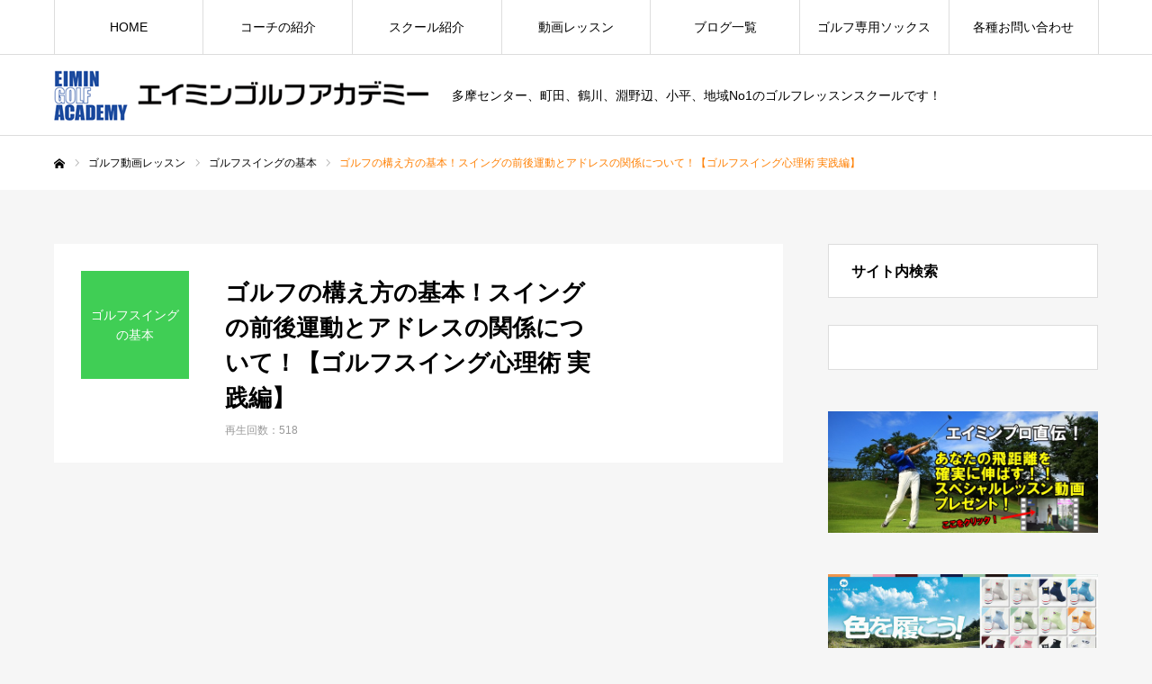

--- FILE ---
content_type: text/html; charset=UTF-8
request_url: https://eimin.com/video-lesson/address-3/
body_size: 13534
content:
<!DOCTYPE html>
<html class="pc" lang="ja">
<head>
<meta charset="UTF-8">
<!--[if IE]><meta http-equiv="X-UA-Compatible" content="IE=edge"><![endif]-->
<meta name="viewport" content="width=device-width">
<meta name="format-detection" content="telephone=no">
<title>ゴルフの構え方の基本！スイングの前後運動とアドレスの関係について！</title>
<meta name="description" content="今回のゴルフレッスン動画は、スイングの前後運動とアドレスの関係についてです。アドレスというのは静かな「静」の状態から「動」に移る状態です。この時の「前後の動き」でスイングが大きく変わります。">
<link rel="pingback" href="https://eimin.com/xmlrpc.php">
<link rel="shortcut icon" href="https://eimin.com/wp-content/uploads/2020/01/ゴルフの無料アイコン.jpeg">
<meta name='robots' content='max-image-preview:large' />
<link rel='dns-prefetch' href='//stats.wp.com' />
<link rel="alternate" type="application/rss+xml" title="エイミンゴルフアカデミー &raquo; フィード" href="https://eimin.com/feed/" />
<link rel="alternate" type="application/rss+xml" title="エイミンゴルフアカデミー &raquo; コメントフィード" href="https://eimin.com/comments/feed/" />
<link rel="alternate" title="oEmbed (JSON)" type="application/json+oembed" href="https://eimin.com/wp-json/oembed/1.0/embed?url=https%3A%2F%2Feimin.com%2Fvideo-lesson%2Faddress-3%2F" />
<link rel="alternate" title="oEmbed (XML)" type="text/xml+oembed" href="https://eimin.com/wp-json/oembed/1.0/embed?url=https%3A%2F%2Feimin.com%2Fvideo-lesson%2Faddress-3%2F&#038;format=xml" />
<link rel="preconnect" href="https://fonts.googleapis.com">
<link rel="preconnect" href="https://fonts.gstatic.com" crossorigin>
<link href="https://fonts.googleapis.com/css2?family=Noto+Sans+JP:wght@400;600" rel="stylesheet">
<style id='wp-img-auto-sizes-contain-inline-css' type='text/css'>
img:is([sizes=auto i],[sizes^="auto," i]){contain-intrinsic-size:3000px 1500px}
/*# sourceURL=wp-img-auto-sizes-contain-inline-css */
</style>
<!-- <link rel='stylesheet' id='ai1ec_style-css' href='//eimin.com/wp-content/plugins/all-in-one-event-calendar/public/themes-ai1ec/vortex/css/ai1ec_parsed_css.css?ver=3.0.0' type='text/css' media='all' /> -->
<!-- <link rel='stylesheet' id='style-css' href='https://eimin.com/wp-content/themes/every_tcd075/style.css?ver=2.19' type='text/css' media='all' /> -->
<!-- <link rel='stylesheet' id='wp-block-library-css' href='https://eimin.com/wp-includes/css/dist/block-library/style.min.css?ver=6.9' type='text/css' media='all' /> -->
<link rel="stylesheet" type="text/css" href="//eimin.com/wp-content/cache/wpfc-minified/jy7nzs9t/vk5p.css" media="all"/>
<style id='global-styles-inline-css' type='text/css'>
:root{--wp--preset--aspect-ratio--square: 1;--wp--preset--aspect-ratio--4-3: 4/3;--wp--preset--aspect-ratio--3-4: 3/4;--wp--preset--aspect-ratio--3-2: 3/2;--wp--preset--aspect-ratio--2-3: 2/3;--wp--preset--aspect-ratio--16-9: 16/9;--wp--preset--aspect-ratio--9-16: 9/16;--wp--preset--color--black: #000000;--wp--preset--color--cyan-bluish-gray: #abb8c3;--wp--preset--color--white: #ffffff;--wp--preset--color--pale-pink: #f78da7;--wp--preset--color--vivid-red: #cf2e2e;--wp--preset--color--luminous-vivid-orange: #ff6900;--wp--preset--color--luminous-vivid-amber: #fcb900;--wp--preset--color--light-green-cyan: #7bdcb5;--wp--preset--color--vivid-green-cyan: #00d084;--wp--preset--color--pale-cyan-blue: #8ed1fc;--wp--preset--color--vivid-cyan-blue: #0693e3;--wp--preset--color--vivid-purple: #9b51e0;--wp--preset--gradient--vivid-cyan-blue-to-vivid-purple: linear-gradient(135deg,rgb(6,147,227) 0%,rgb(155,81,224) 100%);--wp--preset--gradient--light-green-cyan-to-vivid-green-cyan: linear-gradient(135deg,rgb(122,220,180) 0%,rgb(0,208,130) 100%);--wp--preset--gradient--luminous-vivid-amber-to-luminous-vivid-orange: linear-gradient(135deg,rgb(252,185,0) 0%,rgb(255,105,0) 100%);--wp--preset--gradient--luminous-vivid-orange-to-vivid-red: linear-gradient(135deg,rgb(255,105,0) 0%,rgb(207,46,46) 100%);--wp--preset--gradient--very-light-gray-to-cyan-bluish-gray: linear-gradient(135deg,rgb(238,238,238) 0%,rgb(169,184,195) 100%);--wp--preset--gradient--cool-to-warm-spectrum: linear-gradient(135deg,rgb(74,234,220) 0%,rgb(151,120,209) 20%,rgb(207,42,186) 40%,rgb(238,44,130) 60%,rgb(251,105,98) 80%,rgb(254,248,76) 100%);--wp--preset--gradient--blush-light-purple: linear-gradient(135deg,rgb(255,206,236) 0%,rgb(152,150,240) 100%);--wp--preset--gradient--blush-bordeaux: linear-gradient(135deg,rgb(254,205,165) 0%,rgb(254,45,45) 50%,rgb(107,0,62) 100%);--wp--preset--gradient--luminous-dusk: linear-gradient(135deg,rgb(255,203,112) 0%,rgb(199,81,192) 50%,rgb(65,88,208) 100%);--wp--preset--gradient--pale-ocean: linear-gradient(135deg,rgb(255,245,203) 0%,rgb(182,227,212) 50%,rgb(51,167,181) 100%);--wp--preset--gradient--electric-grass: linear-gradient(135deg,rgb(202,248,128) 0%,rgb(113,206,126) 100%);--wp--preset--gradient--midnight: linear-gradient(135deg,rgb(2,3,129) 0%,rgb(40,116,252) 100%);--wp--preset--font-size--small: 13px;--wp--preset--font-size--medium: 20px;--wp--preset--font-size--large: 36px;--wp--preset--font-size--x-large: 42px;--wp--preset--spacing--20: 0.44rem;--wp--preset--spacing--30: 0.67rem;--wp--preset--spacing--40: 1rem;--wp--preset--spacing--50: 1.5rem;--wp--preset--spacing--60: 2.25rem;--wp--preset--spacing--70: 3.38rem;--wp--preset--spacing--80: 5.06rem;--wp--preset--shadow--natural: 6px 6px 9px rgba(0, 0, 0, 0.2);--wp--preset--shadow--deep: 12px 12px 50px rgba(0, 0, 0, 0.4);--wp--preset--shadow--sharp: 6px 6px 0px rgba(0, 0, 0, 0.2);--wp--preset--shadow--outlined: 6px 6px 0px -3px rgb(255, 255, 255), 6px 6px rgb(0, 0, 0);--wp--preset--shadow--crisp: 6px 6px 0px rgb(0, 0, 0);}:where(.is-layout-flex){gap: 0.5em;}:where(.is-layout-grid){gap: 0.5em;}body .is-layout-flex{display: flex;}.is-layout-flex{flex-wrap: wrap;align-items: center;}.is-layout-flex > :is(*, div){margin: 0;}body .is-layout-grid{display: grid;}.is-layout-grid > :is(*, div){margin: 0;}:where(.wp-block-columns.is-layout-flex){gap: 2em;}:where(.wp-block-columns.is-layout-grid){gap: 2em;}:where(.wp-block-post-template.is-layout-flex){gap: 1.25em;}:where(.wp-block-post-template.is-layout-grid){gap: 1.25em;}.has-black-color{color: var(--wp--preset--color--black) !important;}.has-cyan-bluish-gray-color{color: var(--wp--preset--color--cyan-bluish-gray) !important;}.has-white-color{color: var(--wp--preset--color--white) !important;}.has-pale-pink-color{color: var(--wp--preset--color--pale-pink) !important;}.has-vivid-red-color{color: var(--wp--preset--color--vivid-red) !important;}.has-luminous-vivid-orange-color{color: var(--wp--preset--color--luminous-vivid-orange) !important;}.has-luminous-vivid-amber-color{color: var(--wp--preset--color--luminous-vivid-amber) !important;}.has-light-green-cyan-color{color: var(--wp--preset--color--light-green-cyan) !important;}.has-vivid-green-cyan-color{color: var(--wp--preset--color--vivid-green-cyan) !important;}.has-pale-cyan-blue-color{color: var(--wp--preset--color--pale-cyan-blue) !important;}.has-vivid-cyan-blue-color{color: var(--wp--preset--color--vivid-cyan-blue) !important;}.has-vivid-purple-color{color: var(--wp--preset--color--vivid-purple) !important;}.has-black-background-color{background-color: var(--wp--preset--color--black) !important;}.has-cyan-bluish-gray-background-color{background-color: var(--wp--preset--color--cyan-bluish-gray) !important;}.has-white-background-color{background-color: var(--wp--preset--color--white) !important;}.has-pale-pink-background-color{background-color: var(--wp--preset--color--pale-pink) !important;}.has-vivid-red-background-color{background-color: var(--wp--preset--color--vivid-red) !important;}.has-luminous-vivid-orange-background-color{background-color: var(--wp--preset--color--luminous-vivid-orange) !important;}.has-luminous-vivid-amber-background-color{background-color: var(--wp--preset--color--luminous-vivid-amber) !important;}.has-light-green-cyan-background-color{background-color: var(--wp--preset--color--light-green-cyan) !important;}.has-vivid-green-cyan-background-color{background-color: var(--wp--preset--color--vivid-green-cyan) !important;}.has-pale-cyan-blue-background-color{background-color: var(--wp--preset--color--pale-cyan-blue) !important;}.has-vivid-cyan-blue-background-color{background-color: var(--wp--preset--color--vivid-cyan-blue) !important;}.has-vivid-purple-background-color{background-color: var(--wp--preset--color--vivid-purple) !important;}.has-black-border-color{border-color: var(--wp--preset--color--black) !important;}.has-cyan-bluish-gray-border-color{border-color: var(--wp--preset--color--cyan-bluish-gray) !important;}.has-white-border-color{border-color: var(--wp--preset--color--white) !important;}.has-pale-pink-border-color{border-color: var(--wp--preset--color--pale-pink) !important;}.has-vivid-red-border-color{border-color: var(--wp--preset--color--vivid-red) !important;}.has-luminous-vivid-orange-border-color{border-color: var(--wp--preset--color--luminous-vivid-orange) !important;}.has-luminous-vivid-amber-border-color{border-color: var(--wp--preset--color--luminous-vivid-amber) !important;}.has-light-green-cyan-border-color{border-color: var(--wp--preset--color--light-green-cyan) !important;}.has-vivid-green-cyan-border-color{border-color: var(--wp--preset--color--vivid-green-cyan) !important;}.has-pale-cyan-blue-border-color{border-color: var(--wp--preset--color--pale-cyan-blue) !important;}.has-vivid-cyan-blue-border-color{border-color: var(--wp--preset--color--vivid-cyan-blue) !important;}.has-vivid-purple-border-color{border-color: var(--wp--preset--color--vivid-purple) !important;}.has-vivid-cyan-blue-to-vivid-purple-gradient-background{background: var(--wp--preset--gradient--vivid-cyan-blue-to-vivid-purple) !important;}.has-light-green-cyan-to-vivid-green-cyan-gradient-background{background: var(--wp--preset--gradient--light-green-cyan-to-vivid-green-cyan) !important;}.has-luminous-vivid-amber-to-luminous-vivid-orange-gradient-background{background: var(--wp--preset--gradient--luminous-vivid-amber-to-luminous-vivid-orange) !important;}.has-luminous-vivid-orange-to-vivid-red-gradient-background{background: var(--wp--preset--gradient--luminous-vivid-orange-to-vivid-red) !important;}.has-very-light-gray-to-cyan-bluish-gray-gradient-background{background: var(--wp--preset--gradient--very-light-gray-to-cyan-bluish-gray) !important;}.has-cool-to-warm-spectrum-gradient-background{background: var(--wp--preset--gradient--cool-to-warm-spectrum) !important;}.has-blush-light-purple-gradient-background{background: var(--wp--preset--gradient--blush-light-purple) !important;}.has-blush-bordeaux-gradient-background{background: var(--wp--preset--gradient--blush-bordeaux) !important;}.has-luminous-dusk-gradient-background{background: var(--wp--preset--gradient--luminous-dusk) !important;}.has-pale-ocean-gradient-background{background: var(--wp--preset--gradient--pale-ocean) !important;}.has-electric-grass-gradient-background{background: var(--wp--preset--gradient--electric-grass) !important;}.has-midnight-gradient-background{background: var(--wp--preset--gradient--midnight) !important;}.has-small-font-size{font-size: var(--wp--preset--font-size--small) !important;}.has-medium-font-size{font-size: var(--wp--preset--font-size--medium) !important;}.has-large-font-size{font-size: var(--wp--preset--font-size--large) !important;}.has-x-large-font-size{font-size: var(--wp--preset--font-size--x-large) !important;}
/*# sourceURL=global-styles-inline-css */
</style>
<style id='classic-theme-styles-inline-css' type='text/css'>
/*! This file is auto-generated */
.wp-block-button__link{color:#fff;background-color:#32373c;border-radius:9999px;box-shadow:none;text-decoration:none;padding:calc(.667em + 2px) calc(1.333em + 2px);font-size:1.125em}.wp-block-file__button{background:#32373c;color:#fff;text-decoration:none}
/*# sourceURL=/wp-includes/css/classic-themes.min.css */
</style>
<!-- <link rel='stylesheet' id='contact-form-7-css' href='https://eimin.com/wp-content/plugins/contact-form-7/includes/css/styles.css?ver=6.1.4' type='text/css' media='all' /> -->
<link rel="stylesheet" type="text/css" href="//eimin.com/wp-content/cache/wpfc-minified/kem9x6b6/vk5p.css" media="all"/>
<style>:root {
--tcd-font-type1: Arial,"Hiragino Sans","Yu Gothic Medium","Meiryo",sans-serif;
--tcd-font-type2: "Times New Roman",Times,"Yu Mincho","游明朝","游明朝体","Hiragino Mincho Pro",serif;
--tcd-font-type3: Palatino,"Yu Kyokasho","游教科書体","UD デジタル 教科書体 N","游明朝","游明朝体","Hiragino Mincho Pro","Meiryo",serif;
--tcd-font-type-logo: "Noto Sans JP",sans-serif;
}</style>
<script type="text/javascript" src="https://eimin.com/wp-includes/js/jquery/jquery.min.js?ver=3.7.1" id="jquery-core-js"></script>
<script type="text/javascript" src="https://eimin.com/wp-includes/js/jquery/jquery-migrate.min.js?ver=3.4.1" id="jquery-migrate-js"></script>
<link rel="https://api.w.org/" href="https://eimin.com/wp-json/" /><link rel="canonical" href="https://eimin.com/video-lesson/address-3/" />
<link rel='shortlink' href='https://eimin.com/?p=356' />
<style>img#wpstats{display:none}</style>
<!-- <link rel="stylesheet" href="https://eimin.com/wp-content/themes/every_tcd075/css/design-plus.css?ver=2.19"> -->
<!-- <link rel="stylesheet" href="https://eimin.com/wp-content/themes/every_tcd075/css/sns-botton.css?ver=2.19"> -->
<link rel="stylesheet" type="text/css" href="//eimin.com/wp-content/cache/wpfc-minified/2cqnswss/vk5p.css" media="all"/>
<!-- <link rel="stylesheet" media="screen and (max-width:1210px)" href="https://eimin.com/wp-content/themes/every_tcd075/css/responsive.css?ver=2.19"> -->
<!-- <link rel="stylesheet" media="screen and (max-width:1210px)" href="https://eimin.com/wp-content/themes/every_tcd075/css/footer-bar.css?ver=2.19"> -->
<link rel="stylesheet" type="text/css" href="//eimin.com/wp-content/cache/wpfc-minified/kb1cuxn2/vk5p.css" media="screen and (max-width:1210px)"/>
<script src="https://eimin.com/wp-content/themes/every_tcd075/js/jquery.easing.1.4.js?ver=2.19"></script>
<script src="https://eimin.com/wp-content/themes/every_tcd075/js/jscript.js?ver=2.19"></script>
<script src="https://eimin.com/wp-content/themes/every_tcd075/js/comment.js?ver=2.19"></script>
<!-- <link rel="stylesheet" href="https://eimin.com/wp-content/themes/every_tcd075/js/simplebar.css?ver=2.19"> -->
<link rel="stylesheet" type="text/css" href="//eimin.com/wp-content/cache/wpfc-minified/q6o8amdn/vk5p.css" media="all"/>
<script src="https://eimin.com/wp-content/themes/every_tcd075/js/simplebar.min.js?ver=2.19"></script>
<style type="text/css">
:root {
--required-mark: "( 必須 )";
}
body, input, textarea { font-family: var(--tcd-font-type1); }
.rich_font, .p-vertical { font-family: var(--tcd-font-type1); }
.rich_font_1 { font-family: var(--tcd-font-type1);}
.rich_font_2 { font-family:var(--tcd-font-type2); font-weight:500; }
.rich_font_3 { font-family: var(--tcd-font-type3); font-weight:500; }
.rich_font_logo { font-family: var(--tcd-font-type-logo); font-weight: bold !important;}
.post_content, #next_prev_post { font-family: var(--tcd-font-type1); }
@media screen and (min-width: 1211px) {
#header_logo .desc{ font-size:14px; }
}
#global_menu > ul > li > a { color:#000000; }
#global_menu > ul > li > a:after { background:#ff7f00; }
#global_menu ul ul a { color:#FFFFFF; background:#ff7f00; }
#global_menu ul ul a:hover { background:#fbc525; }
#global_menu ul ul li.menu-item-has-children > a:before { color:#FFFFFF; }
#drawer_menu { background:#222222; }
#mobile_menu a { color:#ffffff; background:#222222; border-bottom:1px solid #444444; }
#mobile_menu li li a { color:#ffffff; background:#333333; }
#mobile_menu a:hover, #drawer_menu .close_button:hover, #mobile_menu .child_menu_button:hover { color:#ffffff; background:#ff7f00; }
#mobile_menu li li a:hover { color:#ffffff; }
.megamenu_recipe_category_list .headline { color:#ff7f00; font-size:18px; }
.megamenu_recipe_category_list .headline a { color:#ff7f00; }
.megamenu_blog_list .menu_area a:hover, .megamenu_blog_list .menu_area li.active a, .megamenu_blog_list .post_list { background:#e8e8e8; }
#header_search { background:rgba(0,0,0,0.7); }
#header_login, #header_logout { color:#000000; background:#eeeeee; }
#header_login:hover, #header_logout:hover { color:#ffffff; background:#ff7f00; }
#header_register { color:#ffffff; background:#ff7f00; }
#header_register:hover { color:#ffffff; background:#fbc525; }
.footer_headline { color:#ff963a; }
.footer_menu ul li a { color:#dd0000; }
#footer_menu, #footer_category_menu, #footer_widget { border-color:rgba(255,255,255,0.3); }
#recipe_post_list_widget-2 .widget_headline { color:#000000; background:#ffffff; border-color:#dddddd; }
#recipe_post_list_widget-2 .widget_headline:before { background:#000000; font-family:'headline_icon'; content:'\e90a'; font-size:37px; line-height:65px; }
@media screen and (max-width:650px) {
#recipe_post_list_widget-2 .widget_headline:before { font-size:32px; line-height:52px !important; }
}
#recipe_post_list_widget-2 .widget_headline:after { border-color:#000000 transparent transparent transparent; }
#ranking_list_widget-3 .widget_headline { color:#000000; background:#ffffff; border-color:#dddddd; }
#ranking_list_widget-3 .widget_headline:before { background:#000000; font-family:'headline_icon'; content:'\e902'; font-size:24px; line-height:65px; }
@media screen and (max-width:650px) {
#ranking_list_widget-3 .widget_headline:before { font-size:18px; line-height:52px !important; }
}
#ranking_list_widget-3 .widget_headline:after { border-color:#000000 transparent transparent transparent; }
#ranking_list_widget-4 .widget_headline { color:#000000; background:#ffffff; border-color:#dddddd; }
#ranking_list_widget-4 .widget_headline:before { background:#000000; font-family:'headline_icon'; content:'\e902'; font-size:24px; line-height:65px; }
@media screen and (max-width:650px) {
#ranking_list_widget-4 .widget_headline:before { font-size:18px; line-height:52px !important; }
}
#ranking_list_widget-4 .widget_headline:after { border-color:#000000 transparent transparent transparent; }
.cat_id_14 { background:#40ce55; }
.cat_id_14:hover { background:#fbc525; }
.cat_id_18 { background:#193fff; }
.cat_id_18:hover { background:#fbc525; }
.cat_id_19 { background:#000000; }
.cat_id_19:hover { background:#fbc525; }
.cat_id_17 { background:#ffb200; }
.cat_id_17:hover { background:#fbc525; }
.cat_id_15 { background:#e20000; }
.cat_id_15:hover { background:#fbc525; }
.premium_icon { background:#bcab4a !important; }
.premium_icon:before { content:'\e911'; }
.index_blog .premium_icon, #post_list .premium_post .premium_icon, #related_post .premium_icon { background:#bcab4a !important; }
.index_blog .premium_icon:before, #post_list .premium_post .premium_icon:before, #related_post .premium_icon:before { content:'\e911'; }
#recipe_title_area .title { font-size:26px; }
#recipe_main_content, .recipe_material, .recipe_howto, .recipe_point, recipe_free { font-size:18px; }
#recipe_title_area .like_button { border-color:#ff8001; color:#ff8001; }
#recipe_title_area .like_button:before { color:#ff8001; }
#recipe_title_area .like_button:hover, #recipe_title_area .like_button.active, #recipe_title_area .like_message { background-color:#ff8001; }
#recipe_title_area .like_message:after { border-color:#ff8001 transparent transparent transparent; }
#related_recipe .design_headline { font-size:20px; color:#000000; background:#ffffff; border-color:#dddddd; }
#related_recipe .design_headline:before { background:#000000; font-family:'headline_icon'; content:'\e90d'; font-size:23px; line-height:62px; }
@media screen and (max-width:1210px) {
#related_recipe .design_headline:before { font-size:20px; line-height:47px; }
}
#related_recipe .design_headline:after { border-color:#000000 transparent transparent transparent; }
#related_recipe .recipe_list .title_area .title { font-size:16px; }
@media screen and (max-width:650px) {
#recipe_title_area .title { font-size:24px; }
#recipe_main_content, .recipe_material, .recipe_howto, .recipe_point, .recipe_free { font-size:18px; }
#related_recipe .design_headline { font-size:16px; }
#related_recipe .recipe_list .title_area .title { font-size:14px; }
}
a { color:#000; }
a:hover, #header_logo a, #footer_logo a, #header_user_name .user_name, #comment_headline, .tcd_category_list a:hover, .tcd_category_list .child_menu_button:hover, .register_form_wrap .privacy_policy a, #my_account_edit #delete_account:hover, .widget_tab_post_list a:hover .date, #post_title_area .post_meta a:hover, #news_list a:hover .date,
.recipe_list .title_area .title a:hover, .recipe_list .link:hover .title, .recipe_list .link:hover .post_meta, #post_list a:hover .title, #post_list a:hover .post_meta li, #recipe_archive a:hover .desc, .cf_data_list li a:hover, #footer_social_link li a:hover:before, #recipe_title_area .meta li a:hover, #recipe_image_slider .slick-arrow:hover:after, .recipe_slider_widget .slick-arrow:hover:before,
#footer a:hover, .cardlink_title a:hover, #related_post .item a:hover, .comment a:hover, .comment_form_wrapper a:hover, #bread_crumb, #bread_crumb .last, #bread_crumb a:hover, #bread_crumb li.home a:hover:after, .author_profile a:hover, .author_profile .author_link li a:hover:before, #post_meta_bottom a:hover, .recipe_list .title_area .post_meta a:hover,
#author_page_header .author_link li a:hover:before, #ranking_list_tab li.active a, .ranking_list a:hover .title, #author_list a:hover .title span, #searchform .submit_button:hover:before, .styled_post_list1 a:hover .title_area, .styled_post_list1 a:hover .date, .p-dropdown__title:hover:after, .p-dropdown__list li a:hover,
#index_recipe_slider a:hover .title, #index_recipe_slider a:hover .post_meta, #index_recipe_slider .owl-nav button:hover span:after, .recipe_slider_widget .slick-arrow:hover:after, #about_faq_list dt:hover,#about_faq_list dt.active, #about_faq_list dt:hover:after,
#menu_button:hover:before, .mobile #header_login:hover, .mobile #header_logout:hover, .mobile #header_search_button:hover:before, .styled_post_list1 .rank,
#next_prev_post a:hover:before, #next_prev_post a:hover, .form_wrap .headline, #my_account_header .name, #index_recipe_slider .title a:hover
{ color: #ff7f00; }
#footer_social_link li.note a:hover:before, .author_profile .author_link li.note a:hover:before{ background-color: #ff7f00; }
.pc #header_search_button:hover, #index_slider .search_button:hover input, #return_top a, #comment_tab li a:hover, #comment_tab li.active a, #comment_header #comment_closed p, #submit_comment:hover, #cancel_comment_reply a:hover,
#recipe_image_slider .slick-dots button:hover::before, #recipe_image_slider .slick-dots .slick-active button::before, .form_wrap .submit input, .login_form_wrap #create_account, .register_form_wrap .register_form_header, .recipe_list2 .delete:hover,
#wp-calendar #prev a:hover, #wp-calendar #next a:hover, #wp-calendar td a:hover, #p_readmore .button, .page_navi span.current, .page_navi a:hover, #post_pagination p, #post_pagination a:hover, .c-pw__btn:hover, #post_pagination a:hover
{ background-color: #ff7f00; }
.form_wrap .input_field:focus, #guest_info input:focus, #comment_textarea textarea:focus, .c-pw__box-input:focus, .page_navi span.current, .page_navi a:hover, #post_pagination p, #post_pagination a:hover
{ border-color: #ff7f00; }
#comment_tab li.active a:after, #comment_header #comment_closed p:after
{ border-color:#ff7f00 transparent transparent transparent; }
.modal_wrap .close_modal_button:hover:before
{ color: #ff7f00 !important; }
#header_logo a:hover, #footer_logo a:hover, .register_form_wrap .privacy_policy a:hover, .megamenu_recipe_category_list .headline a:hover
{ color: #fbc525; }
#return_top a:hover, .form_wrap .submit input:hover, .login_form_wrap #create_account:hover, #p_readmore .button:hover
{ background-color: #fbc525; }
.post_content a, .custom-html-widget a { color: #000000; }
.post_content a:hover, .custom-html-widget a:hover { color:#999999; }
</style>
<script type="text/javascript">
jQuery(document).ready(function($){
$('.megamenu_recipe_category_list_inner').owlCarousel({
loop: false,
center: false,
items: 6,
autoWidth: false,
autoplay: false,
dots: false,
nav: true,
navSpeed: 1000,
responsive : {
0 : {
margin: 0,
nav: false,
},
1100 : {
margin: 0,
nav: true,
}
}
});
});
</script>
<style type="text/css" id="wp-custom-css">
/* 必須マーク */
.must{
color: #fff;
margin-right: 10px;
padding: 6px 10px;
background: #F92931;
border-radius: 20px;
}
/* 任意マーク */
.free {
color: #fff;
margin-right: 10px;
padding: 6px 10px;
background: #424242;
border-radius: 20px;
}
/* 項目名を太字にする */
form p {
font-weight: 600;
}
/* 入力項目を見やすくする */
input.wpcf7-form-control.wpcf7-text,
textarea.wpcf7-form-control.wpcf7-textarea {
width: 100%;
padding: 8px 15px;
margin-right: 10px;
margin-top: 10px;
border: 1px solid #d0d5d8;
border-radius: 3px;
}
textarea.wpcf7-form-control.wpcf7-textarea {
height: 200px;
}
/* 必須項目の入力欄を黄色にする */
input.wpcf7-form-control.wpcf7-text.wpcf7-validates-as-required {
background: rgba(255, 255, 142, 0.46);
}
/* 送信ボタンを見やすくする */
input.wpcf7-submit {
width: 100%;
height: 80px;
background: #27c038;
color: #fff;
font-size: 20px;
font-weight: 600;
}
/* エラーメッセージを見やすくする */
span.wpcf7-not-valid-tip,
.wpcf7-response-output.wpcf7-validation-errors {
color: red;
font-weight: 600;
}
/*Contact Form 7カスタマイズ*/
/*スマホContact Form 7カスタマイズ*/
@media(max-width:640px){
.inquiry th,.inquiry td {
display:block!important;
width:85%!important;
border-top:none!important;
-webkit-box-sizing:border-box!important;
-moz-box-sizing:border-box!important;
box-sizing:border-box!important;
}
.inquiry tr:first-child th{
border-top:1px solid #d7d7d7!important;
}
/* 必須・任意のサイズ調整 */	
.inquiry .haveto,.inquiry .any {	
font-size:17px;
}}
/*見出し欄*/
.inquiry th{
text-align:left;
font-size:15px;
color:#444;
padding-right:5px;
width:30%;
background:#f7f7f7;
border:solid 1px #d7d7d7;
}
/*通常欄*/
.inquiry td{
font-size:15px;
border:solid 1px #d7d7d7;	
}
/*横の行とテーブル全体*/
.entry-content .inquiry tr,.entry-content table{
border:solid 1px #d7d7d7;	
}
/*必須の調整*/
.haveto{
font-size:7px;
padding:5px;
background:#ff9393;
color:#fff;
border-radius:2px;
margin-right:5px;
position:relative;
bottom:1px;
}
/*任意の調整*/
.any{
font-size:7px;
padding:5px;
background:#93c9ff;
color:#fff;
border-radius:2px;
margin-right:5px;
position:relative;
bottom:1px;
}
/*ラジオボタンを縦並び指定*/
.verticallist .wpcf7-list-item{
display:block;
}
/*送信ボタンのデザイン変更*/
#formbtn{
display: block;
padding:15px;
width:230px;
background:#ffaa56;
color:#fff;
font-size:18px;
font-weight:bold;	 
border-radius:2px;
margin:25px auto 0;
}
/*送信ボタンマウスホバー時*/
#formbtn:hover{
background:#fff;
color:#ffaa56;
border:2px solid #ffaa56;
}
</style>
<meta name="google-site-verification" content="w3gyYwCQuDrr8cp9P91DYIjKGGxGoJMrJzk4CeJZag0" />
<!-- <link rel='stylesheet' id='owl-carousel-css' href='https://eimin.com/wp-content/themes/every_tcd075/js/owl.carousel.min.css?ver=1.0.0' type='text/css' media='all' /> -->
<!-- <link rel='stylesheet' id='owl-theme-default-css' href='https://eimin.com/wp-content/themes/every_tcd075/js/owl.theme.default.min.css?ver=1.0.0' type='text/css' media='all' /> -->
<link rel="stylesheet" type="text/css" href="//eimin.com/wp-content/cache/wpfc-minified/q9ksvbn0/vk5p.css" media="all"/>
</head>
<body id="body" class="wp-singular recipe-template-default single single-recipe postid-356 wp-theme-every_tcd075 logout hide_desc_mobile guest">
<div id="container">
<header id="header">
<div id="header_inner">
<div id="header_logo">
<div class="logo">
<a href="https://eimin.com/" title="エイミンゴルフアカデミー">
<img class="pc_logo_image type1" src="https://eimin.com/wp-content/uploads/2020/01/fot-logo1.png?1769535316" alt="エイミンゴルフアカデミー" title="エイミンゴルフアカデミー" width="417" height="56">
<img class="mobile_logo_image" src="https://eimin.com/wp-content/uploads/2020/01/fot-logo1.png?1769535316" alt="エイミンゴルフアカデミー" title="エイミンゴルフアカデミー" width="209" height="28">
</a>
</div>
<div class="desc">多摩センター、町田、鶴川、淵野辺、小平、地域No1のゴルフレッスンスクールです！</div>
</div>
</div>
<a href="#" id="menu_button"><span>メニュー</span></a>
<nav id="global_menu">
<ul id="menu-%e3%83%88%e3%83%83%e3%83%97%e3%83%a1%e3%83%8b%e3%83%a5%e3%83%bc" class="menu"><li id="menu-item-68" class="menu-item menu-item-type-post_type menu-item-object-page menu-item-home menu-item-68"><a href="https://eimin.com/">HOME</a></li>
<li id="menu-item-33" class="menu-item menu-item-type-custom menu-item-object-custom menu-item-has-children menu-item-33"><a href="#">コーチの紹介</a>
<ul class="sub-menu">
<li id="menu-item-73" class="menu-item menu-item-type-post_type menu-item-object-page menu-item-73"><a href="https://eimin.com/ueda/">上田 栄民プロ</a></li>
<li id="menu-item-77" class="menu-item menu-item-type-post_type menu-item-object-page menu-item-77"><a href="https://eimin.com/ono/">小野 博美プロ</a></li>
<li id="menu-item-81" class="menu-item menu-item-type-post_type menu-item-object-page menu-item-81"><a href="https://eimin.com/kumasaka/">熊坂 勝志プロ</a></li>
<li id="menu-item-85" class="menu-item menu-item-type-post_type menu-item-object-page menu-item-85"><a href="https://eimin.com/tomoda/">友田 泰樹プロ</a></li>
<li id="menu-item-89" class="menu-item menu-item-type-post_type menu-item-object-page menu-item-89"><a href="https://eimin.com/sanuki/">讃岐 学プロ</a></li>
<li id="menu-item-93" class="menu-item menu-item-type-post_type menu-item-object-page menu-item-93"><a href="https://eimin.com/kaneko/">金子 修プロ</a></li>
</ul>
</li>
<li id="menu-item-34" class="menu-item menu-item-type-custom menu-item-object-custom menu-item-has-children menu-item-34"><a href="#">スクール紹介</a>
<ul class="sub-menu">
<li id="menu-item-103" class="menu-item menu-item-type-post_type menu-item-object-page menu-item-103"><a href="https://eimin.com/tama/">インドア・多摩センター校</a></li>
<li id="menu-item-106" class="menu-item menu-item-type-post_type menu-item-object-page menu-item-106"><a href="https://eimin.com/minamimachida/">インドア・南町田校(二木ゴルフ南町田店内)</a></li>
<li id="menu-item-109" class="menu-item menu-item-type-post_type menu-item-object-page menu-item-109"><a href="https://eimin.com/fuchinobe/">淵野辺校・フルヤゴルフガーデン</a></li>
<li id="menu-item-112" class="menu-item menu-item-type-post_type menu-item-object-page menu-item-112"><a href="https://eimin.com/tsurukawa/">鶴川校・ZIPゴルフアリーナ</a></li>
<li id="menu-item-115" class="menu-item menu-item-type-post_type menu-item-object-page menu-item-115"><a href="https://eimin.com/?page_id=113">小平校・ワールドゴルフ練習場</a></li>
</ul>
</li>
<li id="menu-item-39" class="menu-item menu-item-type-custom menu-item-object-custom menu-item-39"><a href="https://eimin.com/video-lesson/">動画レッスン</a></li>
<li id="menu-item-699" class="menu-item menu-item-type-post_type menu-item-object-page current_page_parent menu-item-699"><a href="https://eimin.com/%e3%83%96%e3%83%ad%e3%82%b0%e4%b8%80%e8%a6%a7/">ブログ一覧</a></li>
<li id="menu-item-136" class="menu-item menu-item-type-custom menu-item-object-custom menu-item-136"><a href="http://www.golfsox36.com/">ゴルフ専用ソックス</a></li>
<li id="menu-item-145" class="menu-item menu-item-type-post_type menu-item-object-page menu-item-145"><a href="https://eimin.com/contact/">各種お問い合わせ</a></li>
</ul>  </nav>
</header>
<div id="bread_crumb">
<ul class="clearfix" itemscope itemtype="https://schema.org/BreadcrumbList">
<li itemprop="itemListElement" itemscope itemtype="https://schema.org/ListItem" class="home"><a itemprop="item" href="https://eimin.com/"><span itemprop="name">ホーム</span></a><meta itemprop="position" content="1"></li>
<li itemprop="itemListElement" itemscope itemtype="https://schema.org/ListItem"><a itemprop="item" href="https://eimin.com/video-lesson/"><span itemprop="name">ゴルフ動画レッスン</span></a><meta itemprop="position" content="2"></li>
<li itemprop="itemListElement" itemscope itemtype="https://schema.org/ListItem" class="category">
<a itemprop="item" href="https://eimin.com/recipe_category/beginner/"><span itemprop="name">ゴルフスイングの基本</span></a>
<meta itemprop="position" content="3">
</li>
<li class="last" itemprop="itemListElement" itemscope itemtype="https://schema.org/ListItem"><span itemprop="name">ゴルフの構え方の基本！スイングの前後運動とアドレスの関係について！【ゴルフスイング心理術 実践編】</span><meta itemprop="position" content="5"></li>
</ul>
</div>
<div id="main_contents" class="clearfix">
<div id="main_col" class="clearfix">
<div id="recipe_main_content">
<div id="recipe_title_area" class="clearfix">
<a href="https://eimin.com/recipe_category/beginner/" class="rich_font cat_id_14 parent_category"><span>ゴルフスイングの基本</span></a>
<div class="title_area">
<h1 class="title rich_font entry-title">ゴルフの構え方の基本！スイングの前後運動とアドレスの関係について！【ゴルフスイング心理術 実践編】</h1>
<ul class="meta clearfix">
<li class="post_view">再生回数：518</li>     </ul>
</div>
</div><!-- END #recipe_title_area -->
<div id="youtube_player_wrap">
<div id="youtube_player_wrap_inner">
<iframe id="youtube_player" src="https://www.youtube.com/embed/1gDyqLlUcqM" title="" frameborder="0" allow="accelerometer; autoplay; clipboard-write; encrypted-media; gyroscope; picture-in-picture" allowfullscreen></iframe>
</div>
</div>
<div class="post_content clearfix">
<p> <br>
今回はスイングの前後運動とアドレスの関係についてお話しします。</p>
<p>構えができた後、次の動きは「前後の動き」になります。</p>
<p>アドレスというのは静かな「静」の状態から「動」に移る状態です。</p>
<p>この時の「前後の動き」を、何度も繰り返し見て理解してください。</p>
<p> </p>
</div>
</div>
<div id="related_recipe">
<h2 class="design_headline clearfix rich_font">関連ゴルフ動画レッスン</h2>
<div class="recipe_list clearfix">
<article class="item">
<a class="link animate_background" href="https://eimin.com/video-lesson/swing-plane/">
<div class="image_wrap">
<div class="image" style="background:url(https://eimin.com/wp-content/uploads/2025/08/aaie-520x518.jpg) no-repeat center center; background-size:cover;"></div>
</div>
</a>
<div class="title_area">
<h3 class="title"><a href="https://eimin.com/video-lesson/swing-plane/"><span>スイングプレーンがわかるとスイングが理解できる！立体視してゴルフ脳を鍛えよう</span></a></h3>
<p class="post_meta">再生回数：43</p>     </div>
</article>
<article class="item">
<a class="link animate_background" href="https://eimin.com/video-lesson/sinpul2/">
<div class="image_wrap">
<div class="image" style="background:url(https://eimin.com/wp-content/uploads/2025/07/are-520x520.jpg) no-repeat center center; background-size:cover;"></div>
</div>
</a>
<div class="title_area">
<h3 class="title"><a href="https://eimin.com/video-lesson/sinpul2/"><span>続 基本的なクラブの振り方とは？ その注意点を解説</span></a></h3>
<p class="post_meta">再生回数：23</p>     </div>
</article>
<article class="item">
<a class="link animate_background" href="https://eimin.com/video-lesson/sinpul/">
<div class="image_wrap">
<div class="image" style="background:url(https://eimin.com/wp-content/uploads/2025/06/abcd-520x520.jpg) no-repeat center center; background-size:cover;"></div>
</div>
</a>
<div class="title_area">
<h3 class="title"><a href="https://eimin.com/video-lesson/sinpul/"><span>基本的なクラブの振り方とは？シンプルに考える秘訣！</span></a></h3>
<p class="post_meta">再生回数：37</p>     </div>
</article>
<article class="item">
<a class="link animate_background" href="https://eimin.com/video-lesson/putting/">
<div class="image_wrap">
<div class="image" style="background:url(https://eimin.com/wp-content/uploads/2024/08/ap-520x520.jpg) no-repeat center center; background-size:cover;"></div>
</div>
</a>
<div class="title_area">
<h3 class="title"><a href="https://eimin.com/video-lesson/putting/"><span>パッティングで一番大切なこと！ショートパットの精度を上げる方法</span></a></h3>
<p class="post_meta">再生回数：65</p>     </div>
</article>
<article class="item">
<a class="link animate_background" href="https://eimin.com/video-lesson/golf-address/">
<div class="image_wrap">
<div class="image" style="background:url(https://eimin.com/wp-content/uploads/2024/07/aer-1-520x405.jpg) no-repeat center center; background-size:cover;"></div>
</div>
</a>
<div class="title_area">
<h3 class="title"><a href="https://eimin.com/video-lesson/golf-address/"><span>アドレス（構え方）は様々！大切なポイントだけ抑えて効率の良いアドレスを！</span></a></h3>
<p class="post_meta">再生回数：62</p>     </div>
</article>
<article class="item">
<a class="link animate_background" href="https://eimin.com/video-lesson/blow/">
<div class="image_wrap">
<div class="image" style="background:url(https://eimin.com/wp-content/uploads/2024/05/aw-520x510.jpg) no-repeat center center; background-size:cover;"></div>
</div>
</a>
<div class="title_area">
<h3 class="title"><a href="https://eimin.com/video-lesson/blow/"><span>前傾キープが作るダウンブローの仕組み</span></a></h3>
<p class="post_meta">再生回数：130</p>     </div>
</article>
</div><!-- END .recipe_list1 -->
</div><!-- END #related_recipe -->
</div><!-- END #main_col -->
<div id="side_col">
<div class="widget_content clearfix widget_search" id="search-3">
<div class="widget_headline rich_font"><span>サイト内検索</span></div><form role="search" method="get" id="searchform" class="searchform" action="https://eimin.com/">
<div>
<label class="screen-reader-text" for="s">検索:</label>
<input type="text" value="" name="s" id="s">
<input type="submit" id="searchsubmit" value="検索">
</div>
</form></div>
<div class="widget_content clearfix tcd_ad_widget" id="tcd_ad_widget-3">
<a href="https://eimin.com/present/" target="_blank"><img src="https://eimin.com/wp-content/uploads/2020/07/%EF%BC%92%EF%BC%92s-a%E5%85%AB%E7%8E%8B%E5%AD%90CC10%E7%95%AA.jpg" alt=""></a>
</div>
<div class="widget_content clearfix tcd_ad_widget" id="tcd_ad_widget-2">
<a href="http://www.golfsox36.com/" target="_blank"><img src="https://eimin.com/wp-content/uploads/2020/01/s-slideshow_img0.jpg" alt=""></a>
</div>
<div class="widget_content clearfix widget_recent_entries" id="recent-posts-3">
<div class="widget_headline rich_font"><span>新着ゴルフレッスン記事</span></div>
<ul>
<li>
<a href="https://eimin.com/lob-shot/">木を越えるロブショットとランニングアプローチの打ち方を動画で解説！</a>
<span class="post-date">2020年5月15日</span>
</li>
<li>
<a href="https://eimin.com/banker/">バンカーショットの打ち方のコツ！「目玉」や「あご」から上手く脱出しよう！</a>
<span class="post-date">2020年5月5日</span>
</li>
<li>
<a href="https://eimin.com/tamasuji/">ゴルフの球筋の打ち分け方とコントロールのコツ！</a>
<span class="post-date">2020年4月5日</span>
</li>
</ul>
</div>
<div class="widget_content clearfix recipe_post_list_widget" id="recipe_post_list_widget-2">
<div class="widget_headline rich_font"><span>新着動画レッスン</span></div><ol class="styled_post_list1 clearfix">
<li class="clearfix">
<a class="clearfix animate_background" href="https://eimin.com/video-lesson/uekara/">
<div class="image_wrap">
<div class="image" style="background:url(https://eimin.com/wp-content/uploads/2025/12/aaaq-520x520.jpg) no-repeat center center; background-size:cover;"></div>
</div>
<div class="title_area">
<div class="title_area_inner">
<div class="title"><span>スイングの立体視でイメージ作り！自分のスイングを上から見てみよう</span></div>
</div>
</div>
</a>
</li>
<li class="clearfix">
<a class="clearfix animate_background" href="https://eimin.com/video-lesson/banker-face/">
<div class="image_wrap">
<div class="image" style="background:url(https://eimin.com/wp-content/uploads/2025/12/abbb-520x520.jpg) no-repeat center center; background-size:cover;"></div>
</div>
<div class="title_area">
<div class="title_area_inner">
<div class="title"><span>バンカーショットはクローズスタンスでスクエアフェイスの方が簡単！</span></div>
</div>
</div>
</a>
</li>
<li class="clearfix">
<a class="clearfix animate_background" href="https://eimin.com/video-lesson/gainen/">
<div class="image_wrap">
<div class="image" style="background:url(https://eimin.com/wp-content/uploads/2025/12/aaci-520x505.jpg) no-repeat center center; background-size:cover;"></div>
</div>
<div class="title_area">
<div class="title_area_inner">
<div class="title"><span>下半身リードの固定概念を取り払おう！日常の動きと同じ意識で簡単にできます</span></div>
</div>
</div>
</a>
</li>
<li class="clearfix">
<a class="clearfix animate_background" href="https://eimin.com/video-lesson/body-turn-2/">
<div class="image_wrap">
<div class="image" style="background:url(https://eimin.com/wp-content/uploads/2025/12/aaew-520x475.jpg) no-repeat center center; background-size:cover;"></div>
</div>
<div class="title_area">
<div class="title_area_inner">
<div class="title"><span>飛距離を伸ばすボディーターントレーニング！飛距離は遠心力で伸びる！腕力はいりません</span></div>
</div>
</div>
</a>
</li>
</ol>
</div>
<div class="widget_text widget_content clearfix widget_custom_html" id="custom_html-2">
<div class="textwidget custom-html-widget"><a class="twitter-timeline" data-height="600" href="https://twitter.com/eimingolf?ref_src=twsrc%5Etfw">Tweets by eimingolf</a> <script async src="https://platform.twitter.com/widgets.js" charset="utf-8"></script></div></div>
</div>
</div><!-- END #main_contents -->

<footer id="footer">
<div id="footer_top" style="background:url(https://eimin.com/wp-content/uploads/2020/02/s-練習グリーン-1.jpg) no-repeat center center; background-size:cover;">
<div id="footer_top_inner" class="clearfix">
<div id="footer_menu" class="footer_menu">
<div class="footer_headline rich_font">メニュー</div>
<ul id="menu-%e3%83%95%e3%83%83%e3%82%bf%e3%83%bc" class="menu"><li id="menu-item-128" class="menu-item menu-item-type-post_type menu-item-object-page menu-item-home menu-item-128"><a href="https://eimin.com/">HOME</a></li>
<li id="menu-item-130" class="menu-item menu-item-type-post_type menu-item-object-page menu-item-130"><a href="https://eimin.com/minamimachida/">インドア・南町田校(二木ゴルフ南町田店内)</a></li>
<li id="menu-item-131" class="menu-item menu-item-type-post_type menu-item-object-page menu-item-131"><a href="https://eimin.com/tama/">インドア・多摩センター校</a></li>
<li id="menu-item-133" class="menu-item menu-item-type-post_type menu-item-object-page menu-item-133"><a href="https://eimin.com/fuchinobe/">淵野辺校・フルヤゴルフガーデン</a></li>
<li id="menu-item-134" class="menu-item menu-item-type-post_type menu-item-object-page menu-item-134"><a href="https://eimin.com/tsurukawa/">鶴川校・ZIPゴルフアリーナ</a></li>
<li id="menu-item-147" class="menu-item menu-item-type-custom menu-item-object-custom menu-item-147"><a href="http://www.golfsox36.com/">ゴルフ専用ソックス</a></li>
<li id="menu-item-146" class="menu-item menu-item-type-post_type menu-item-object-page menu-item-146"><a href="https://eimin.com/contact/">各種お問い合わせ</a></li>
<li id="menu-item-984" class="menu-item menu-item-type-post_type menu-item-object-page menu-item-984"><a href="https://eimin.com/company/">会社概要</a></li>
<li id="menu-item-129" class="menu-item menu-item-type-post_type menu-item-object-page menu-item-privacy-policy menu-item-129"><a rel="privacy-policy" href="https://eimin.com/privacy-policy/">プライバシーポリシー</a></li>
</ul>    </div>
<div id="footer_category_menu" class="footer_menu">
<div class="footer_headline rich_font">レッスン動画</div>
<ul>
<li><a href="https://eimin.com/recipe_category/beginner/">ゴルフスイングの基本</a></li>
<li><a href="https://eimin.com/recipe_category/distance/">飛距離アップ</a></li>
<li><a href="https://eimin.com/recipe_category/swing/">スイング作り</a></li>
<li><a href="https://eimin.com/recipe_category/shortgame/">ショートゲーム</a></li>
<li><a href="https://eimin.com/recipe_category/swing-thinking/">スイングの考え方講義編</a></li>
</ul>
</div>
</div><!-- END #footer_top_inner -->
</div><!-- END #footer_top -->
<div id="footer_bottom">
<div id="footer_logo">
<div class="logo">
<a href="https://eimin.com/" title="エイミンゴルフアカデミー">
<img class="pc_logo_image" src="https://eimin.com/wp-content/uploads/2020/01/header.png?1769535316" alt="エイミンゴルフアカデミー" title="エイミンゴルフアカデミー" width="982" height="96">
<img class="mobile_logo_image" src="https://eimin.com/wp-content/uploads/2020/01/fot-logo1.png?1769535316" alt="エイミンゴルフアカデミー" title="エイミンゴルフアカデミー" width="209" height="28">
</a>
</div>
<div class="desc">多摩センター、町田、鶴川、淵野辺、小平、地域No1のゴルフレッスンスクールです！</div>
</div>
<ul id="footer_social_link" class="clearfix">
<li class="rss"><a href="https://eimin.com/feed/" rel="nofollow noopener" target="_blank" title="RSS"><span>RSS</span></a></li>   </ul>
</div><!-- END #footer_bottom -->
<div id="return_top">
<a href="#body"><span>PAGE TOP</span></a>
</div>
<p id="copyright">Copyright © 2002-2024 エイミンゴルフアカデミー</p>
</footer>
</div><!-- #container -->
<div id="drawer_menu">
<nav>
<ul id="mobile_menu" class="menu"><li class="menu-item menu-item-type-post_type menu-item-object-page menu-item-home menu-item-68"><a href="https://eimin.com/">HOME</a></li>
<li class="menu-item menu-item-type-custom menu-item-object-custom menu-item-has-children menu-item-33"><a href="#">コーチの紹介</a>
<ul class="sub-menu">
<li class="menu-item menu-item-type-post_type menu-item-object-page menu-item-73"><a href="https://eimin.com/ueda/">上田 栄民プロ</a></li>
<li class="menu-item menu-item-type-post_type menu-item-object-page menu-item-77"><a href="https://eimin.com/ono/">小野 博美プロ</a></li>
<li class="menu-item menu-item-type-post_type menu-item-object-page menu-item-81"><a href="https://eimin.com/kumasaka/">熊坂 勝志プロ</a></li>
<li class="menu-item menu-item-type-post_type menu-item-object-page menu-item-85"><a href="https://eimin.com/tomoda/">友田 泰樹プロ</a></li>
<li class="menu-item menu-item-type-post_type menu-item-object-page menu-item-89"><a href="https://eimin.com/sanuki/">讃岐 学プロ</a></li>
<li class="menu-item menu-item-type-post_type menu-item-object-page menu-item-93"><a href="https://eimin.com/kaneko/">金子 修プロ</a></li>
</ul>
</li>
<li class="menu-item menu-item-type-custom menu-item-object-custom menu-item-has-children menu-item-34"><a href="#">スクール紹介</a>
<ul class="sub-menu">
<li class="menu-item menu-item-type-post_type menu-item-object-page menu-item-103"><a href="https://eimin.com/tama/">インドア・多摩センター校</a></li>
<li class="menu-item menu-item-type-post_type menu-item-object-page menu-item-106"><a href="https://eimin.com/minamimachida/">インドア・南町田校(二木ゴルフ南町田店内)</a></li>
<li class="menu-item menu-item-type-post_type menu-item-object-page menu-item-109"><a href="https://eimin.com/fuchinobe/">淵野辺校・フルヤゴルフガーデン</a></li>
<li class="menu-item menu-item-type-post_type menu-item-object-page menu-item-112"><a href="https://eimin.com/tsurukawa/">鶴川校・ZIPゴルフアリーナ</a></li>
<li class="menu-item menu-item-type-post_type menu-item-object-page menu-item-115"><a href="https://eimin.com/?page_id=113">小平校・ワールドゴルフ練習場</a></li>
</ul>
</li>
<li class="menu-item menu-item-type-custom menu-item-object-custom menu-item-39"><a href="https://eimin.com/video-lesson/">動画レッスン</a></li>
<li class="menu-item menu-item-type-post_type menu-item-object-page current_page_parent menu-item-699"><a href="https://eimin.com/%e3%83%96%e3%83%ad%e3%82%b0%e4%b8%80%e8%a6%a7/">ブログ一覧</a></li>
<li class="menu-item menu-item-type-custom menu-item-object-custom menu-item-136"><a href="http://www.golfsox36.com/">ゴルフ専用ソックス</a></li>
<li class="menu-item menu-item-type-post_type menu-item-object-page menu-item-145"><a href="https://eimin.com/contact/">各種お問い合わせ</a></li>
</ul> </nav>
<div id="mobile_banner">
</div><!-- END #header_mobile_banner -->
</div>
<script>
jQuery(document).ready(function($){
});
</script>
<script type="speculationrules">
{"prefetch":[{"source":"document","where":{"and":[{"href_matches":"/*"},{"not":{"href_matches":["/wp-*.php","/wp-admin/*","/wp-content/uploads/*","/wp-content/*","/wp-content/plugins/*","/wp-content/themes/every_tcd075/*","/*\\?(.+)"]}},{"not":{"selector_matches":"a[rel~=\"nofollow\"]"}},{"not":{"selector_matches":".no-prefetch, .no-prefetch a"}}]},"eagerness":"conservative"}]}
</script>
<div id="modal_overlay">
<div class="login_form_wrap form_wrap modal_wrap" id="login_modal_wrap">
<div class="login_form_area">
<form id="js-modal-login-form" class="membership-form" action="https://eimin.com/?memberpage=login" method="post">
<h2 class="headline">ログイン</h2>
<div class="email">
<input class="input_field" type="email" name="log" value="" placeholder="メールアドレス" required>
</div>
<div class="password">
<input class="input_field" type="password" name="pwd" value="" placeholder="パスワード" required>
</div>
<div class="remember"><label><input name="rememberme" type="checkbox" value="forever">ログイン情報を記憶する</label></div>
<div class="submit">
<input type="submit" value="ログイン">
<input type="hidden" name="redirect_to" value="https://eimin.com/video-lesson/address-3/">
</div>
<a id="lost_password" href="https://eimin.com/?memberpage=reset_password">パスワードを忘れた場合</a>
</form>
</div>
<a class="close_modal_button" href="#">CLOSE</a>
</div>
<div class="password_form_wrap form_wrap modal_wrap" id="password_modal_wrap">
<div class="password_form_area">
<form id="js-modal-reset-password-form" class="membership-form" action="https://eimin.com/?memberpage=reset_password" method="post">
<h2 class="headline">パスワード再設定</h2>
<p>メールアドレスを入力してください。<br>
入力されたメールアドレスにパスワード再発行のメールをお送りします。</p>
<div class="email">
<input class="input_field" type="email" name="email" value="" placeholder="メールアドレス" required>
</div>
<div class="submit">
<input type="submit" value="メールを送信する">
<input type="hidden" name="nonce" value="0a4af2de12">
</div>
</form>
</div>
<a class="close_modal_button" href="#">CLOSE</a>
</div>
</div>
<script type="text/javascript" src="https://eimin.com/wp-includes/js/comment-reply.min.js?ver=6.9" id="comment-reply-js" async="async" data-wp-strategy="async" fetchpriority="low"></script>
<script type="text/javascript" src="https://eimin.com/wp-includes/js/dist/hooks.min.js?ver=dd5603f07f9220ed27f1" id="wp-hooks-js"></script>
<script type="text/javascript" src="https://eimin.com/wp-includes/js/dist/i18n.min.js?ver=c26c3dc7bed366793375" id="wp-i18n-js"></script>
<script type="text/javascript" id="wp-i18n-js-after">
/* <![CDATA[ */
wp.i18n.setLocaleData( { 'text direction\u0004ltr': [ 'ltr' ] } );
//# sourceURL=wp-i18n-js-after
/* ]]> */
</script>
<script type="text/javascript" src="https://eimin.com/wp-content/plugins/contact-form-7/includes/swv/js/index.js?ver=6.1.4" id="swv-js"></script>
<script type="text/javascript" id="contact-form-7-js-translations">
/* <![CDATA[ */
( function( domain, translations ) {
var localeData = translations.locale_data[ domain ] || translations.locale_data.messages;
localeData[""].domain = domain;
wp.i18n.setLocaleData( localeData, domain );
} )( "contact-form-7", {"translation-revision-date":"2025-11-30 08:12:23+0000","generator":"GlotPress\/4.0.3","domain":"messages","locale_data":{"messages":{"":{"domain":"messages","plural-forms":"nplurals=1; plural=0;","lang":"ja_JP"},"This contact form is placed in the wrong place.":["\u3053\u306e\u30b3\u30f3\u30bf\u30af\u30c8\u30d5\u30a9\u30fc\u30e0\u306f\u9593\u9055\u3063\u305f\u4f4d\u7f6e\u306b\u7f6e\u304b\u308c\u3066\u3044\u307e\u3059\u3002"],"Error:":["\u30a8\u30e9\u30fc:"]}},"comment":{"reference":"includes\/js\/index.js"}} );
//# sourceURL=contact-form-7-js-translations
/* ]]> */
</script>
<script type="text/javascript" id="contact-form-7-js-before">
/* <![CDATA[ */
var wpcf7 = {
"api": {
"root": "https:\/\/eimin.com\/wp-json\/",
"namespace": "contact-form-7\/v1"
}
};
//# sourceURL=contact-form-7-js-before
/* ]]> */
</script>
<script type="text/javascript" src="https://eimin.com/wp-content/plugins/contact-form-7/includes/js/index.js?ver=6.1.4" id="contact-form-7-js"></script>
<script type="text/javascript" src="https://eimin.com/wp-includes/js/jquery/jquery.form.min.js?ver=4.3.0" id="jquery-form-js"></script>
<script type="text/javascript" id="tcd-membership-js-extra">
/* <![CDATA[ */
var TCD_MEMBERSHIP = {"ajax_url":"https://eimin.com/wp-admin/admin-ajax.php","ajax_error_message":"\u30a8\u30e9\u30fc\u304c\u767a\u751f\u3057\u307e\u3057\u305f\u3002\u3082\u3046\u4e00\u5ea6\u304a\u8a66\u3057\u304f\u3060\u3055\u3044\u3002","not_image_file":"\u753b\u50cf\u30d5\u30a1\u30a4\u30eb\u3092\u9078\u629e\u3057\u3066\u304f\u3060\u3055\u3044\u3002"};
//# sourceURL=tcd-membership-js-extra
/* ]]> */
</script>
<script type="text/javascript" src="https://eimin.com/wp-content/themes/every_tcd075/js/membership.js?ver=2.19" id="tcd-membership-js"></script>
<script type="text/javascript" id="jetpack-stats-js-before">
/* <![CDATA[ */
_stq = window._stq || [];
_stq.push([ "view", JSON.parse("{\"v\":\"ext\",\"blog\":\"171868143\",\"post\":\"356\",\"tz\":\"9\",\"srv\":\"eimin.com\",\"j\":\"1:15.3.1\"}") ]);
_stq.push([ "clickTrackerInit", "171868143", "356" ]);
//# sourceURL=jetpack-stats-js-before
/* ]]> */
</script>
<script type="text/javascript" src="https://stats.wp.com/e-202605.js" id="jetpack-stats-js" defer data-wp-strategy="defer"></script>
<script type="text/javascript" src="https://eimin.com/wp-content/themes/every_tcd075/js/owl.carousel.min.js?ver=1.0.0" id="owl-carousel-js-js"></script>
<script>
jQuery(function($) {
jQuery.post('https://eimin.com/wp-admin/admin-ajax.php',{ action: 'views_count_up', post_id: 356, nonce: '3f6f9bf4e1'});
});
</script>
</body>
</html><!-- WP Fastest Cache file was created in 2.563 seconds, on 2026年1月28日 @ 2:35 AM -->

--- FILE ---
content_type: text/css
request_url: https://eimin.com/wp-content/cache/wpfc-minified/kb1cuxn2/vk5p.css
body_size: 9784
content:
@charset "UTF-8";
@charset "utf-8";

  #main_contents { width:auto; }
#main_col {
padding:0 20px 0 30px; width:calc(100% - 360px);
-webkit-box-sizing:border-box; box-sizing:border-box;
}
#side_col {
padding:0 30px; width:360px; overflow:hidden; 
-webkit-box-sizing:border-box; box-sizing:border-box;
}
@media screen and (max-width:1100px) {
#main_contents { padding:40px 0 60px; }
#main_col { padding:0 5px 0 30px; }
}
@media screen and (max-width:950px) {
#main_col { width:auto; float:none; padding:0 30px; }
#side_col { width:auto; float:none; padding-top:50px; }
}
@media screen and (max-width:650px) {
#main_contents { padding:20px 0 40px; }
#main_col { padding:0px 20px; }
#side_col { padding:40px 20px 0; }
body.home #main_contents { padding-top:40px; }
body.post-type-archive-news #main_contents { padding:39px 0 40px; }
body.page-template-page-ranking-post-list #main_contents { padding:39px 0 40px; }
body.page-template-page-featured-post-list #main_contents { padding:17px 0 40px; }
} #drawer_menu {
display:block; position:fixed; top:0px; right:-400px; width:400px; height:100%; background:#333; overflow:auto; z-index:9999;
-webkit-transition:right 300ms cubic-bezier(0.190, 1.000, 0.220, 1.000); transition:right 300ms cubic-bezier(0.190, 1.000, 0.220, 1.000);
-webkit-backface-visibility: hidden; backface-visibility: hidden;
-webkit-overflow-scrolling: touch;
}
.open_menu #drawer_menu { right:0; box-shadow:-5px 0 20px 0 rgba(0,0,0,0.4); }
@media screen and (max-width:500px) {
#drawer_menu { right:-80%; width:80%; }
} .open_menu #container:before {
content:''; display:block; width:100%; height:100%; position:fixed; top:0px; left:0px; background:rgba(0,0,0,0.6); z-index:9999;
} _::-webkit-full-page-media, _:future, :root .open_menu #container:before { background:rgba(0,0,0,0.6); -webkit-backdrop-filter:blur(10px); backdrop-filter:blur(10px); }
@supports (-ms-ime-align: auto) {
.open_menu #container:before { background:rgba(0,0,0,0.6); -webkit-backdrop-filter:blur(10px); backdrop-filter:blur(10px); }
}  .simplebar-scrollbar:before { background:#fff !important; } body.admin-bar { padding-top:32px; }
body.admin-bar.header_fix_mobile #header { margin-top:32px; }
body.admin-bar #drawer_menu { padding-top:32px; }
.mobile body.admin-bar.header_fix_mobile { padding-top:102px; }
@media screen and (max-width:781px) {
body.admin-bar { padding-top:46px; }
body.admin-bar.header_fix_mobile #header { margin-top:46px; }
body.admin-bar #drawer_menu { padding-top:46px;}
body.admin-bar.fixed_find_menu #find_menu_wrap { top:46px; }
body.admin-bar.fixed_find_menu { padding-top:106px; }
.mobile body.admin-bar.header_fix_mobile { padding-top:126px; }
} .design_headline { height:45px; line-height:45px; padding:0 18px 0 60px; font-size:16px; margin:0 0 20px 0; }
.design_headline:before { width:45px; height:45px; line-height:45px; }
.design_headline:after { left:15px; bottom:-7px; }
.design_headline.hide_icon { padding:0 18px; } #author_page_header { padding:30px 30px 20px; margin:0 0 30px 0; }
#author_page_header .image { margin-bottom:20px; }
@media screen and (max-width:1100px) {
#author_page_header .image .info_wrap { width:200px;  }
#author_page_header .image .info { padding:0 30px; }
}
@media screen and (max-width:650px) {
#author_page_header { padding:0; margin:-20px -20px 40px; }
#author_page_header .image { height:300px; }
#author_page_header .image .info_wrap { width:170px; }
#author_page_header .post_content { padding:15px 20px 33px; }
#author_page_header .category { margin:6px 0 11px 0; padding:0 15px; font-size:10px; }
#author_page_header .name { font-size:18px; margin:0 0 7px 0; }
#author_page_header .name span { font-size:10px; line-height:1.5; margin-top:5px; }
#author_page_header .author_link { margin:0 0 0 -5px; }
#author_archive .design_headline .total_post { font-size:10px; height:45px; line-height:45px; padding:0 12px; }
}
@media screen and (max-width:450px) {
#author_page_header .image { height:205px; }
#author_page_header .image .info_wrap { width:150px; }
#author_page_header .image .info { padding:0 20px; }
} #author_list .item { height:424px; }
#author_list .title_area { padding:30px; }
#author_list .category { left:30px; }
@media screen and (max-width:650px) {
#author_list .item { width:100%; height:374px; float:none; margin:0 0 10px 0; }
#author_list .image_wrap { height:180px; }
#author_list .image { height:180px; }
#author_list .item:last-child { margin-bottom:0; }
} #featured_recipe .total_post { font-size:12px; height:45px; line-height:45px; padding:0 13px; border-left:1px solid #ddd; }
#featured_recipe .recipe_list_desc { margin:-5px 0 10px 0; }
@media screen and (max-width:650px) {
#featured_recipe .recipe_list_desc { line-height:2; }
} #ranking_recipe .recipe_list_desc { margin:-5px 0 15px 0; }
.ranking_list .item { height:200px; }
.ranking_list .image_wrap { width:200px; height:200px; }
.ranking_list .category { font-size:10px; max-width:201px; }
.ranking_list .premium_icon { width:50px; height:50px; }
.ranking_list .title_area { width:-webkit-calc(100% - 200px); width:calc(100% - 200px); padding:0 30px; }
@media screen and (max-width:650px) {
#ranking_recipe .recipe_list_desc { line-height:2; }
.ranking_list .item { height:130px; }
.ranking_list .image_wrap { width:130px; height:130px; }
.ranking_list .title_area { width:-webkit-calc(100% - 130px); width:calc(100% - 130px); padding:0 20px; }
.ranking_list .title { max-height:5.1em; overflow:hidden; }
.ranking_list .title span { display:-webkit-box; -webkit-box-orient:vertical; -webkit-line-clamp:3; }
.ranking_list .category { height:25px; line-height:25px; min-width:70px; max-width:131px; padding:0 5px; }
.ranking_list .premium_icon { width:35px; height:35px; -webkit-background-size:20px !important; background-size:20px !important; }
.ranking_list .premium_icon:before { font-size:20px; }
#ranking_list_tab li { height:45px; line-height:45px; }
}  #recipe_title_area { padding:30px; }
#recipe_title_area .parent_category { position:relative; float:left; margin-right:30px; }
#recipe_title_area .title_area { width:-webkit-calc(100% - 150px); width:calc(100% - 150px); }
#recipe_title_area .title { padding:5px 0px 0 0; }
#recipe_title_area .like_button { clear:both; max-width:inherit; display:inline-block; position:relative; right:auto; top:auto; margin:20px 0 0 0; }
@media screen and (max-width:650px) {
#recipe_title_area { margin:-20px -20px 0; padding:20px 20px 30px; position:relative; border-top:1px solid #ddd; }
#recipe_title_area .parent_category { font-size:10px; width:80px; height:80px; margin-right:19px; margin-top:7px; }
#recipe_title_area .title_area { width:-webkit-calc(100% - 100px); width:calc(100% - 100px); }
#recipe_title_area .title { line-height:1.4; }
#recipe_title_area .meta li { font-size:10px; }
#recipe_title_area .like_button { margin:20px 0 0 0; padding:0 10px 0 22px; font-size:10px; height:28px; line-height:28px; border-radius:5px; }
#recipe_title_area .like_button:before { line-height:15px; left:5px; }
} @media screen and (max-width:650px) {
#recipe_main_content { margin-bottom:30px; }
} @media screen and (max-width:650px) {
#recipe_video_wrap { margin:0 -20px; }
} @media screen and (max-width:650px) {
#youtube_player_wrap { margin:0 -20px; width:-webkit-calc(100% + 40px); width:calc(100% + 40px); }
} @media screen and (max-width:650px) {
#recipe_image_slider_wrap { margin:0 -20px; }
#recipe_image_slider .slick-prev { left:20px; top:50%; }
#recipe_image_slider .slick-next { right:20px; top:50%; }
} #recipe_video_data { font-size:13px; margin:0 0 30px 0; }
#recipe_video_data dt { width:100px; height:45px; line-height:47px; border-bottom:1px solid #ddd; }
#recipe_video_data dd { width:calc(100% - 100px); height:45px; line-height:47px; border-bottom:1px solid #ddd; border-right:none; padding:0 15px; }
#recipe_video_data dt:nth-of-type(2) { border-bottom:none; }
#recipe_video_data dd:nth-of-type(2) { border:none; }
@media screen and (max-width:650px) {
#recipe_video_data { margin:0 -20px 30px; }
} @media screen and (max-width:650px) {
.recipe_material { margin:0 0 30px 0; }
.recipe_material dt { -webkit-width:calc(100% - 100px); width:calc(100% - 100px); line-height:2.2; padding:10px 18px 8px; line-height:2; }
.recipe_material dd { width:100px; padding:10px 18px 8px; line-height:2.0; }
} @media screen and (max-width:650px) {
.recipe_howto { margin:0 0 30px 0; }
.recipe_howto dt { width:45px; padding:10px 18px 8px; line-height:2.0; }
.recipe_howto dd { -webkit-width:calc(100% - 45px); width:calc(100% - 45px); padding:10px 18px 8px; line-height:2.0; }
} @media screen and (max-width:650px) {
.recipe_point { margin:0 0 30px 0; }
.recipe_point .post_content { padding:15px 20px; }
.recipe_point .post_content p:last-child { margin-bottom:0; }
} @media screen and (max-width:650px) {
.recipe_free { margin:0 0 30px 0; }
} .recipe_list { margin-top:-6px; }
#recipe_categry .recipe_list { margin-top:0; }
#related_recipe .recipe_list { margin-top:-16px; }
.recipe_list .item { width:calc(50% - 11px); }
.recipe_list .item:nth-child(3n) { margin-right:16px; }
.recipe_list .item:nth-child(2n) { margin-right:0px; }
@media screen and (max-width:950px) {
.recipe_list .item { width:calc(100% / 3 - 11px); }
.recipe_list .item:nth-child(2n) { margin-right:16px; }
.recipe_list .item:nth-child(3n) { margin-right:0px; }
}
@media screen and (max-width:800px) {
.recipe_list .item { width:calc(50% - 4px); margin:8px 8px 0 0; }
.recipe_list .item:nth-child(3n) { margin-right:8px; }
.recipe_list .item:nth-child(2n) { margin-right:0px; }
}
@media screen and (max-width:650px) {
#recipe_categry .recipe_list { margin-top:-6px; }
.recipe_list.type2 .item { height:305px; }
.recipe_list.type2 .image_wrap { height:195px; }
.recipe_list.type2 .image { height:195px !important; }
.recipe_list.type2 .title_area { height:105px; }
.recipe_list .title_area { height:100px; padding:9px 15px; }
.recipe_list .title_area .title a { max-height:4.8em; }
.recipe_list .title_area .title span { -webkit-line-clamp:3; }
.recipe_list .title_area .post_meta { font-size:10px; margin-top:7px; }
.recipe_list .premium_icon { width:35px; height:35px; -webkit-background-size:20px !important; background-size:20px !important; }
.recipe_list .premium_icon:before { font-size:20px; }
.recipe_list .category { height:25px; line-height:25px; font-size:10px; min-width:70px; padding:0 5px; }
}
@media screen and (max-width:450px) {
.recipe_list .item { height:198px; }
.recipe_list .title_area { height:105px; }
.recipe_list .image_wrap { height:86px; }
.recipe_list .image { height:86px !important; }
.recipe_list.type2 .item { height:265px; }
.recipe_list.type2 .image_wrap { height:155px; }
.recipe_list.type2 .image { height:155px !important; }
} #recipe_archive .item { height:400px; }
#recipe_archive .image_wrap { width:50%; height:400px; }
#recipe_archive .desc { padding:0 30px; left:50%; font-size:14px; }
#recipe_archive .blur_image { display:none; }
@media screen and (max-width:650px) {
#recipe_archive .category { width:100px; height:100px; }
#recipe_archive .image_wrap { width:100%; height:400px; }
#recipe_archive .desc {
padding:0; left:200px; font-size:14px; background:#fff; height:100%; width:-webkit-calc(100% - 200px); width:calc(100% - 200px); overflow:hidden;
top:0%; -ms-transform: translateY(0%); -webkit-transform: translateY(0%); transform: translateY(0%);
}
#recipe_archive .desc p {
line-height:2; padding:0 25px; z-index:2; max-height:14em; overflow:hidden;
position:absolute; top:50%; -ms-transform: translateY(-50%); -webkit-transform: translateY(-50%); transform: translateY(-50%);
}
#recipe_archive .desc p span { display:-webkit-box; -webkit-box-orient:vertical; -webkit-line-clamp:7; }
#recipe_archive .blur_image { display:block; width:100%; height:100%; position:absolute; right:0px; top:0px; filter:blur(5px); }
#recipe_archive .blur_image:before { content:''; display:block; width:100%; height:100%; background:rgba(255,255,255,0.3); position:absolute; top:0px; left:0px; }
}
@media screen and (max-width:450px) {
#recipe_archive .item { height:320px; margin:0 0 20px 0; }
#recipe_archive .image_wrap { height:320px; }
#recipe_archive .desc { left:140px; width:-webkit-calc(100% - 140px); width:calc(100% - 140px); }
}  @media screen and (max-width:650px) {
#recipe_child_category_list_wrap_fix { margin:0 -20px 0 0; }
#recipe_child_category_list_wrap { height:60px; margin:0 0 6px 0; width:auto !important; position:relative; overflow:auto; -webkit-overflow-scrolling:touch; overflow-scrolling:touch; }
#recipe_child_category_list { margin:0; }
#recipe_child_category_list li { width:132px; margin:0 5px 0 0; font-size:12px; }
#recipe_child_category_list li:nth-child(3n) { margin-right:5px; }
#recipe_child_category_list a { height:45px; line-height:45px; }
#recipe_child_category_list_wrap .simplebar-scrollbar:before { background:#999 !important; cursor:pointer !important; }
} @media screen and (max-width:650px) {
#archive_headline { height:45px; line-height:45px; }
#archive_headline .category { font-size:10px; padding:0 10px; }
#archive_headline .title { font-size:16px; padding:0 14px; }
#archive_headline .post_count { font-size:10px; height:45px; line-height:45px; padding:0 12px; }
#recipe_categry .child_category_desc { line-height:2.2; margin:0 0 10px 0; }
}  @media screen and (max-width:650px) {
#news_archive .design_headline { margin:0 0 18px 0;}
#news_list .item { height:132px; padding:10px; }
#news_list .image_wrap { width:110px; height:110px; }
#news_list .title_area { width:-webkit-calc(100% - 110px); width:calc(100% - 110px); }
#news_list .title_area_inner { right:20px; left:20px; }
#news_list .title { max-height:3.6em; overflow:hidden; }
#news_list .title span { display:-webkit-box; -webkit-box-orient:vertical; -webkit-line-clamp:2; }
#news_list .date { font-size:10px; margin-bottom:5px; }
} @media screen and (max-width:650px) {
#recent_news { margin:40px 0 0 0; }
#recent_news .item { height:132px; padding:10px; }
#recent_news .image_wrap { width:110px; height:110px; }
#recent_news .title_area { width:-webkit-calc(100% - 110px); width:calc(100% - 110px); }
#recent_news .title_area_inner { right:20px; left:20px; }
#recent_news .title { font-size:14px; }
#recent_news .date { font-size:10px; }
#recent_news .design_headline .archive_link { padding-right:17px; right:10px; height:45px; line-height:45px; font-size:12px; }
#recent_news .design_headline .archive_link:after { width:12px; height:12px; font-size:12px; top:1px; }
} #wide_page_header_inner { width:auto; right:30px; left:30px; }
#article.page .post_content { padding:30px 30px 1px; }
@media screen and (max-width:650px) {
#wide_page_header { height:360px; margin-bottom:20px; }
#wide_page_header_inner { right:20px; left:20px; }
#article.page { margin:-40px -20px 0; }
#article.page .post_content { padding:40px 20px 1px; }
body.page-template-page-noside #article.page, #article.memberpage { margin-top:-20px; }
#bread_crumb ~ #main_contents #article.memberpage { border-top:1px solid #ddd; }
#page_title { font-size:20px; }
#page_design_headline_area .design_headline { margin:0 0 60px 0; }
} @media screen and (max-width:950px) {
#kiyaku { border:1px solid #ddd; background:#fff; padding:20px 30px; }
} @media screen and (max-width:650px) {
#about_page { margin:-20px -19px 0; border:none; }
#about_header { width:100%; height:320px; margin:0; }
#about_header .headline { top:20px; left:20px; width:100px; height:100px; }
.about_content .content_area { padding:35px 20px 5px; }
#about_faq_list { margin:0px 20px 40px; }
#about_faq_list dt, #about_faq_list dd { padding:10px 17px; }
#about_faq_list dt { padding-right:40px; }
#about_faq_list dt:after { font-size:10px; height:10px; line-height:10px; width:10px; right:17px; top:22px; }
#about_content4 { border-color:#fff; }
} #page_header { width:100%; height:420px; position:relative; overflow:hidden; margin:0 0 50px 0; }
#page_header .headline { top:30px; left:30px; }
#page_header .desc { padding:25px 30px; }
@media screen and (max-width:950px) {
#page_header { margin:0 0 30px 0; }
}
@media screen and (max-width:650px) {
#page_header { margin:-20px -20px 40px; height:320px; width:-webkit-calc(100% + 40px); width:calc(100% + 40px); }
body.tax-recipe_category #page_header { margin-bottom:20px; }
#page_header .headline { width:100px; height:100px; top:20px; left:24px; font-size:12px; }
#page_header .desc { padding:0 26px; line-height:2; max-height:11.5em; overflow:hidden; bottom:15px; font-size:14px; }
#page_header .desc span { display:-webkit-box; -webkit-box-orient:vertical; -webkit-line-clamp:5; }
} @media screen and (max-width:950px) {
#post_list .item { height:190px; padding:20px; }
#post_list .title_area { width:-webkit-calc(100% - 150px); width:calc(100% - 150px); padding:0 20px; }
#post_list .image_wrap { width:150px; height:150px; }
#post_list .post_meta { margin-top:5px; height:20px; overflow:hidden; white-space:nowrap; text-overflow:ellipsis; color:#999; }
}
@media screen and (max-width:650px) {
#post_list .item { height:130px; padding:9px; }
#post_list .title_area { width:-webkit-calc(100% - 110px); width:calc(100% - 110px); padding:0 25px; }
#post_list .image_wrap { width:110px; height:110px; }
#post_list .title { font-weight:600; font-size:14px; }
#post_list .premium_icon { width:35px; height:35px; }
#post_list .premium_icon:before { font-size:20px; }
} .page_navi { margin:36px 0 -4px 0; } body.search .design_headline:before { line-height:49px; }  #index_total_recipe { width:80px; height:80px; bottom:-73px; }
#index_total_recipe p { font-size:12px; top:24px; } @media screen and (max-width:1100px) {
#index_recipe_slider { height:267px; }
#index_recipe_slider .item { width:155px; height:257px; margin:0; }
#index_recipe_slider .image_wrap { height:155px; }
#index_recipe_slider .image { height:155px !important; }
#index_recipe_slider .title_area { height:101px; padding:9px 20px; }
#index_recipe_slider .title a { max-height:4.5em; line-height:1.5; }
#index_recipe_slider .title span { -webkit-line-clamp:3; }
#index_recipe_slider .post_meta { font-size:10px; margin:5px 0 0 0; }
#index_recipe_slider .premium_icon { width:50px; height:50px; }
#index_recipe_slider .premium_icon:before { font-size:20px; }
#index_recipe_slider .category { font-size:10px; }
}
@media screen and (max-width:650px) {
#index_recipe_slider .premium_icon { width:35px; height:35px; -webkit-background-size:20px !important; background-size:20px !important; }
#index_recipe_slider .category { height:25px; line-height:25px; font-size:10px; min-width:70px; padding:0 5px; }
} #index_welcome_message { padding:50px 30px 70px; width:auto; }
@media screen and (max-width:650px) {
#index_welcome_message { padding:25px 20px 40px; }
#index_welcome_message .desc { margin-top:7px; }
#index_welcome_message .button { font-size:14px; min-width:200px; height:50px; line-height:50px; padding:0 20px; margin-top:12px; }
} .cb_contents .desc { margin:-12px 0 10px 0; }
@media screen and (max-width:650px) {
.cb_contents { margin-bottom:40px; }
.cb_contents .desc { line-height:2; margin:-6px 0 10px 0; }
} @media screen and (max-width:650px) {
.index_news a { height:auto; line-height:1.5; padding:15px 20px; }
.index_news a .date { float:none; font-size:10px; margin:0 0 5px 0; }
.index_news a .title { font-size:14px; overflow:hidden; white-space:normal; text-overflow:clip; }
} .index_banner .banner_list a { width:calc(50% - 10px); }
@media screen and (max-width:750px) {
.index_banner .banner_list { margin-bottom:0px; }
.index_banner .banner_list a { float:none; margin:0 auto 15px !important; width:100%; height:120px; }
.index_banner .banner_list .image_wrap { height:120px; }
.index_banner .banner_list .image { height:120px !important; }
.index_banner .banner_list .title_area { padding:0 20px; margin-top:3px; }
} @media screen and (max-width:650px) { .index_featured_recipe .banner_list a { margin:0 0 20px 0; border:2px solid #ff8000; }
.index_featured_recipe .banner_list a:last-of-type { margin-bottom:0; }
.index_featured_recipe .banner_list a.type1 { height:auto; min-height:190px; }
.index_featured_recipe .banner_list a.type2 { height:120px; }
.index_featured_recipe .banner_list .image_wrap { width:100%; height:117px; }
.index_featured_recipe .banner_list .image { height:117px !important; }
.index_featured_recipe .banner_list a.type2 .image_wrap { height:120px; }
.index_featured_recipe .banner_list a.type2 .image { height:120px !important; }
.index_featured_recipe .banner_list a.type1 .title_area {
width:100%; position:relative; left:0px; z-index:4; padding:15px 23px 12px; margin-top:117px;
top:auto; -ms-transform: translateY(0%); -webkit-transform: translateY(0%); transform: translateY(0%);
}
.index_featured_recipe .banner_list a.type2 .title_area { padding:0 23px; }
} #index_header_content { height:500px; }
#index_slider_wrap { margin:0; }
@media screen and (max-width:650px) {
#index_header_content { height:360px; margin:0 0 10px 0; }
} #index_slider .item .slice_image { height:500px; }
@media screen and (max-width:950px) {
#index_slider .item .slice_image { width:calc(100% / 6); }
#index_slider .item .image { width:600%; }
#index_slider .item .slice_image:nth-child(7) { display:none; }
#index_slider .item .slice_image:nth-child(8) { display:none; }
}
@media screen and (max-width:650px) {
#index_slider .item .slice_image { height:360px; width:calc(100% / 4); }
#index_slider .item .image { width:400%; }
#index_slider .item .slice_image:nth-child(5) { display:none; }
#index_slider .item .slice_image:nth-child(6) { display:none; }
#index_slider .slice_image_list.pc { display:none; }
#index_slider .slice_image_list.mobile { display:block; }
#index_slider .slick-dots { bottom:20px; }
} @media screen and (max-width:950px) {
#index_slider .caption { width:auto; padding:0 30px; }
#index_slider .button { font-size:14px; min-width:200px; height:50px; line-height:50px; padding:0 20px; }
}
@media screen and (max-width:650px) {
#index_slider .caption { padding:0 20px; }
#index_slider .caption.pc { display:none; }
#index_slider .caption.mobile { display:block; }
#index_slider .desc { margin-top:6px;  }
#index_slider .button { margin-top:13px;  }
} @media screen and (max-width:650px) {
#index_slider .caption.mobile.animate .catch {
-webkit-animation: opacityAnimation 1.4s cubic-bezier(0.165, 0.84, 0.44, 1) forwards 2.0s;
animation: opacityAnimation 1.4s cubic-bezier(0.165, 0.84, 0.44, 1) forwards 2.0s;
}
} #header, #header.no_menu { height:112px; position:relative; }
body.home #header { border-bottom:none; }
#header_inner, #header.no_menu #header_inner { width:auto; height:112px; position:relative; }
#header_inner:after { content:''; display:block; width:100%; height:1px; background:#ddd; position:absolute; top:51px; left:0px; }
body.header_fix_mobile { padding-top:112px; }
.header_fix_mobile #header {
position:fixed; top:0px; left:0px; z-index:200; width:100%; box-shadow:0 0 15px 5px rgba(0,0,0,0.1); border:none;
-webkit-animation: slide_down_menu 0.5s ease; animation: slide_down_menu 0.5s ease;
}
.header_fix_mobile #header { height:60px; }
.header_fix_mobile #header_inner { height:60px; }
.header_fix_mobile #header .desc { display:none; }
.header_fix_mobile #header_search_button { display:none; }
.header_fix_mobile #header_inner:after { display:none; }
.header_fix_mobile #index_total_recipe { display:none; }
@-webkit-keyframes slide_down_menu {
0% { top:-60px; }
100% { top:0px; }
}
@keyframes slide_down_menu {
0% { top:-60px; }
100% { top:0px; }
} #header_logo { left:30px; width:auto; height:60px; }
#header_logo .pc_logo_image { display:none; }
#header_logo .pc_logo_text { display:none; }
#header_logo .mobile_logo_image { display:block; }
#header_logo .mobile_logo_text { display:block; }
@media screen and (max-width:650px) {
#header_logo { left:20px; }
} #header_logo .desc { position:absolute; top:-31px; left:0px; font-size:12px; margin:0; } #header_button_area { position:absolute; right:60px; bottom:0px; height:60px; z-index:31; }
#header.no_menu #header_button_area { right: 20px; }
#header_logout { font-size:12px; min-width:inherit; background:none !important; margin:0 0 0 20px; }
#header_login { font-size:12px; min-width:inherit; background:none !important; }
#header_user_name { font-size:12px; }
#header_register { font-size:12px; min-width:inherit; margin:0 0 0 20px; background:#fff !important; color:#000 !important; }
#header_search_button {
width:51px; height:51px; background:#fff; float:none; margin:0; border-left:1px solid #ddd; border-radius:0;
position:absolute; top:-52px; right:-60px;
}
#header.no_menu #header_search_button { right: -20px; }
#header_search_button:before { color:#000; left:18px; top:20px; }
#header_search_button:hover:before { color:#fff; }
#header_search, #header.no_menu #header_search { height:61px; position:absolute; top:51px; z-index:50; }
#header_search form { width:100%; }
#header_search .search_input { float:none; margin:10px; }
#header_search .search_input input { border:none; height:40px; width:100%; padding:15px; }
#header_search .search_button { top:0px; right:10px; width:40px; height:40px; }
@media screen and (max-width:650px) {
#header_user_name { display:none; }
} #menu_button {
position:absolute; z-index:50; right:0px; bottom:0px;
display:inline-block; font-size:11px; width:60px; height:60px; line-height:60px; text-decoration:none; text-align:center;
}
#menu_button span { text-indent:100%; white-space:nowrap; overflow:hidden; display:block; }
#menu_button:before {
color:#000; font-family:'design_plus'; display:block; position:absolute; top:0px; bottom:0; left:3px; right:0; margin:auto;
font-size:18px; width:18px; height:18px; line-height:18px;
-webkit-font-smoothing: antialiased; -moz-osx-font-smoothing: grayscale;
}
#menu_button:before { content:'\f0c9'; }
#menu_button:hover, a.menu_button.active { }
#menu_button:hover:before, #menu_button.active:before { } #header #global_menu { display:none; }
#mobile_menu { width:100%; margin:0; }
#mobile_menu ul { margin:0; }
#mobile_menu li ul { display:none; }
#mobile_menu a {
position:relative; display:block;  margin:0; padding:18px 20px; line-height:1.6; overflow:hidden; text-decoration:none;
color:#fff; font-size:13px;
-webkit-box-sizing:border-box; box-sizing:border-box;
}
#mobile_menu a:hover { color:#fff; }
#mobile_menu ul ul a { padding-left:32px; }
#mobile_menu ul ul ul a { padding-left:47px; }
#mobile_menu ul ul ul ul a { padding-left:60px; } #mobile_menu li { position:relative; }
#mobile_menu .child_menu_button { display:block; position:absolute; text-align:center; width:55px; height:55px; right:0px; top:1px; z-index:9; cursor:pointer;  }
#mobile_menu .child_menu_button .icon:before {
font-family:'design_plus'; content:'\e90e'; color:#fff; text-align:center;
display:block; font-size:12px; width:12px; height:12px; line-height:12px;
position:absolute; right:22px; top:25px;
}
#mobile_menu .child_menu_button.active .icon:before, #mobile_menu .child_menu_button:hover .icon:before { color:#fff; border-color:#fff; }
#mobile_menu li.open > .child_menu_button .icon:before { content:'\e911'; }
#mobile_menu li.open > ul {  }
#mobile_menu .child_menu_button:hover { background:rgba(0,0,0,0.2); } #drawer_menu .close_button { display:block; width:100%; height:60px; position:relative; cursor:pointer; border-bottom:1px solid rgba(255,255,255,0.2); }
#drawer_menu .close_button:before {
font-family:'design_plus'; color:#fff; font-size:18px; display:block; 
content:'\e91a'; position:absolute; top:24px; right:17px;
-webkit-font-smoothing: antialiased; -moz-osx-font-smoothing: grayscale;
} #mobile_banner { }
#mobile_banner img { display:block; margin:0 auto; max-width:100%; height:auto; }
#mobile_banner .banner { margin:20px 0; } #bread_crumb { height:43px; }
#bread_crumb ul { width:auto; padding:0 30px; }
#bread_crumb li { height:43px; line-height:43px; }
#bread_crumb li.home a { top:3px; }
@media screen and (max-width:650px) {
#bread_crumb ul { padding:0 20px; }
}  #post_image .image { height:400px; }
@media screen and (max-width:950px) {
#post_title_area { padding:30px 30px; }
#article .post_content { padding:0 30px; }
}
@media screen and (max-width:650px) {
body.single-post #article { margin:-20px -20px 40px; border-top:1px solid #ddd; }
body.single-news #article { margin:-20px -20px 40px; border-top:1px solid #ddd; }
#post_title_area { padding:26px 23px 25px; margin:0; }
#post_title_area .post_meta { margin:3px 0 0 0; }
#post_title_area .post_meta li { font-size:11px; letter-spacing:0.1em; padding:0 6px 0 0; margin:0 2px 0 0;}
#post_title_area .post_meta li a:after { margin:0; }
#article .post_content { padding:0 20px; }
#post_image { margin:0 0 30px 0; }
#post_image .image { height:300px; }
}
@media screen and (max-width:500px) {
#post_image .image { height:202px; }
} @media screen and (max-width:950px) {
#single_share_top .share-top { margin:0 30px; }
#single_share_bottom { margin:50px 30px 0; }
body.single-news #single_share_bottom { margin:23px 30px 55px; }
}
@media screen and (max-width:650px) {
#single_share_top { margin:0 0 30px 0; padding:0px 0 0 0; }
#single_share_top .share-top { margin:0 20px; }
#single_share_bottom { margin:40px 0 0 0; }
#single_share_bottom .share-btm { margin-bottom:0 !important; padding:0; }
#single_share_top .mt10, #single_share_top .mt10 { margin:0 !important; }
#single_share_bottom .mb45, #single_share_bottom .mb45 { margin:0 !important; }
.share-type1 ul { text-align:center; margin-bottom:-5px !important; }
.share-type3 ul { text-align:center; margin-bottom:-5px !important; }
.share-type2 ul.type2 { text-align:center; margin-bottom:-5px !important; }
.share-type4 ul.type4 { text-align:center; margin-bottom:-5px !important; }
.sns_default_top  { text-align:center; margin-bottom:-5px !important; }
body.single-news #single_share_bottom { margin:0 0 40px 0; }
} @media screen and (max-width:950px) {
#single_copy_title_url_top { margin-bottom:34px; margin-top:40px; }
#single_share_top + #single_copy_title_url_top { margin-top:40px; }
#single_copy_title_url_bottom { margin-bottom:40px; margin-top:32px; }
#single_share_bottom + #single_copy_title_url_bottom { margin-top:40px; }
body.single-news #single_copy_title_url_bottom { margin-top:32px; }
body.single-news #single_share_bottom + #single_copy_title_url_bottom { margin-top:-4px; }
}
@media screen and (max-width:650px) {
.single_copy_title_url_btn { border-width:2px; font-size:12px; line-height:46px; min-width:250px; }
} #post_meta_bottom { padding:15px 20px 13px; margin:45px 30px 0; }
#post_meta_bottom li { display:block; margin:0 0 5px 0; padding:0 0 0 20px; border-right:none; }
#post_meta_bottom li:last-child { border:none; margin:0; }
@media screen and (max-width:650px) {
#post_meta_bottom { margin:40px 20px 0; }
} @media screen and (max-width:1100px) {
#next_prev_post .item { height:50px; }
#next_prev_post .title_area { font-size:12px; margin:0; text-align:center; width:100%; height:50px; }
#next_prev_post .title { display:none; }
#next_prev_post .nav { display:block; position:relative; height:50px; line-height:50px; }
#next_prev_post .image_wrap { display:none; }
#next_prev_post a:before { left:15px; }
#next_prev_post .next_post a:before { left:auto; right:15px; }
#next_prev_post .next_post .title_area { margin:0; }
#next_prev_post .register_link:after { top:16px; right:20px; }
#next_prev_post .next_post .register_link:after { right:auto; left:20px; }
}
@media screen and (max-width:650px) {
#next_prev_post { margin-top:0; }
body.single-recipe #next_prev_post { margin:0 0 30px 0; }
} @media screen and (max-width:650px) {
#post_pagination { padding:5px 0 0 0; }
#p_readmore { padding:5px 0 0 0; margin:0; }
} .author_profile { padding:30px 25px; margin:50px 30px 0; }
.author_profile a.avatar { float:none; margin:0 auto 20px; }
.author_profile .info { float:none; width:auto; }
.author_profile .name { font-size:18px; }
.author_profile .archive_link { margin-top:2px; }
.author_profile .archive_link span:after { top:2px; }
@media screen and (max-width:650px) {
.author_profile { margin:40px 20px 0; }
.author_profile .name { font-size:16px; }
.author_profile .name span { font-size:10px; margin:0 0 0 10px; }
} #single_banner_top { width:auto; }
#single_banner_bottom { width:auto; padding:50px 30px; }
#single_banner_shortcode { width:auto; }
#mobile_banner_top { margin:40px 0 0; text-align:center; }
#mobile_banner_bottom { margin:8px 0 0; text-align:center; }
@media screen and (max-width:650px) {
#single_banner_top { padding:0 0 20px; }
#single_banner_bottom { padding:40px 0; }
#single_banner_shortcode { padding:0 0 20px; }
.single_banner_area .single_banner_left { float:none; width:auto; text-align:center; padding:0 0 7px 0; }
.single_banner_area .single_banner_right { float:none; width:auto; text-align:center; padding:0; }
} @media screen and (max-width:650px) {
#related_post { margin:40px 0 30px; }
}  @media screen and (max-width:650px) {
.widget_content { margin:0 0 40px 0; }
.widget_headline { height:45px !important; line-height:45px !important; padding:0 18px; margin:0 0 20px 0 !important; }
.widget_headline:before { width:45px !important; height:45px !important; line-height:45px !important; }
.widget_headline:after { left:15px !important; bottom:-7px !important; }
} @media screen and (max-width:950px) {
.styled_post_list1 li { width:50%; float:left; margin:0 0 -1px 0; padding:0; position:relative; }
.styled_post_list1 li .title_area { border-bottom:1px solid #ddd; }
}
@media screen and (max-width:650px) {
.styled_post_list1 li { width:auto; float:none; margin:0; }
.styled_post_list1 li .title_area { border-bottom:none; }
.styled_post_list1 .title_area_inner { padding:0 20px; }
.styled_post_list1_widget .widget_headline { padding:0 18px 0 60px; }
.premium_recipe_list_widget .widget_headline { padding:0 18px 0 60px; }
} @media screen and (max-width:650px) {
.recipe_post_list_widget .widget_headline { padding:0 18px 0 60px; }
} @media screen and (max-width:650px) {
.ranking_list_widget .widget_headline { padding:0 18px 0 60px; }
} @media screen and (max-width:950px) {
.tcd_banner_widget { margin-bottom:25px; }
.tcd_banner_widget a { float:left; margin:0 20px 28px 0; width:-webkit-calc(50% - 10px); width:calc(50% - 10px); }
.tcd_banner_widget a:nth-of-type(2n) { margin-right:0; } 
}
@media screen and (max-width:650px) {
.tcd_banner_widget { margin-bottom:40px; }
.tcd_banner_widget a { float:none; margin:0 auto 20px !important; height:120px; width:auto; max-width:100%; }
.tcd_banner_widget a:last-child { margin-bottom:0 !important; }
.tcd_banner_widget .image_wrap { height:120px; }
.tcd_banner_widget .image { height:120px !important; }
} @media screen and (max-width:950px) {
.widget_tab_post_list { background:#fff; border-left:1px solid #ddd; border-right:1px solid #ddd; border-bottom:1px solid #ddd; }
.widget_tab_post_list li { margin:0 0 -1px 0; padding:0; width:50%; float:left; }
.widget_tab_post_list li a { border-right:none; border-left:none; }
}
@media screen and (max-width:650px) {
.widget_tab_post_list li { margin:0 0 -1px 0; width:auto; float:none; }
.tab_post_list_widget .widget_headline { padding:0 18px 0 60px; }
.widget_tab_post_list .title_area_inner { padding:0 20px; }
} @media screen and (max-width:650px) {
.recipe_slider_widget .widget_headline { padding:0 18px 0 60px; }
} @media screen and (max-width:650px) {
.recipe_category_list_widget .widget_headline { padding:0 18px 0 60px; }
.recipe_category_list_widget ul li a { height:45px; line-height:45px; padding:0 20px; }
}
@media screen and (max-width:650px) {
.tcd_category_list_widget .widget_headline { padding:0 18px 0 60px; }
.tcd_category_list a { height:45px; line-height:45px; padding:0 20px; }
.tcd_category_list li li a { padding-left:34px; }
.tcd_category_list li li li a { padding-left:48px; }
.tcd_category_list li li li li a { padding-left:62px; }
.tcd_category_list .child_menu_button { width:45px; height:45px; }
.tcd_category_list .child_menu_button:before { top:18px; }
} #footer_top_inner { width:auto; }
@media screen and (max-width:650px) {
#footer_top_inner { display:block; padding:40px 20px 10px; }
.footer_headline { font-size:14px; margin:0 0 20px 0; }
} #footer_menu { padding:50px 30px 30px; }
#footer_category_menu { padding:50px 30px 30px; }
@media screen and (max-width:950px) {
#footer_menu { width:50%; border:none; }
#footer_category_menu { width:50%; }
#footer_top_inner.no_menu #footer_menu { width:100%; }
#footer_top_inner.no_menu #footer_widget { width:100%; }
#footer_top_inner.no_menu #footer_widget .widget_content { float:none; width:100%; margin-right:0; }
}
@media screen and (max-width:650px) {
#footer_menu { padding:0 0 20px; width:auto; border:none; }
#footer_category_menu { padding:0 0 20px; width:auto; border:none; }
.footer_menu ul li { font-size:12px; }
} #footer_widget { padding:50px 30px 30px; }
@media screen and (max-width:950px) {
#footer_widget { width:100%; border:none; border-top:1px solid rgba(255,255,255,0.4); }
}
@media screen and (max-width:650px) {
#footer_widget { padding:0; width:auto; border:none; }
} #return_top a { height:60px; width:60px; line-height:60px; }
#return_top a:before { top:2px;}
@media screen and (max-width:950px) {
#return_top.active { bottom:0px; }
#return_top a { height:50px; width:50px; line-height:50px; }
} #footer_bottom { width:auto; }
#footer_logo { left:30px; }
#footer_logo .pc_logo_image { display:none; }
#footer_logo .pc_logo_text { display:none; }
#footer_logo .mobile_logo_image { display:block; }
#footer_logo .mobile_logo_text { display:block; }
#footer_logo .desc { font-size:12px; }
@media screen and (max-width:950px) {
#footer_bottom { height:auto; text-align:center; padding:40px 0; }
#footer_logo { position:relative; left:auto; height:auto; display:block; }
#footer_logo .mobile_logo_image { margin:0 auto; }
#footer_logo .desc { margin:30px 0 0 0; }
} #footer_social_link { right:20px; }
@media screen and (max-width:950px) {
#footer_social_link { position:relative; right:auto; top:auto; margin-top:30px; }
} @media screen and (max-width:950px) {
#copyright { line-height:50px; height:50px; }
} #footer_button { display:none; }
@media screen and (max-width:950px) {
#footer_button {
width:100%; position:fixed; bottom:0; left:0px; z-index:100;
display:-webkit-box; display:-ms-flexbox; display:-webkit-flex; display:flex;
-ms-flex-wrap:wrap; -webkit-flex-wrap:wrap; flex-wrap:wrap;
-webkit-transform: translate3d(0,100%,0); transform: translate3d(0,100%,0);
-webkit-transition: -webkit-transform 0.35s; transition: all 0.35s;
}
#footer_button.active { -webkit-transform: translate3d(0,0,0); transform: translate3d(0,0,0); }
#footer_button .button { width:auto; -ms-flex: 1 1 0%; -webkit-flex: 1 1 0%; flex: 1 1 0%; }
#footer_button .button a { padding:0 15px; display:block; min-width:inherit; height:50px; line-height:50px; font-size:12px; text-align:center; overflow: hidden; white-space: nowrap; text-overflow: ellipsis; }
} #dp-footer-bar {
position:fixed; right:0px; bottom:0px; z-index:999; width:100%;
}
.open_menu #dp-footer-bar { display:none; }
.dp-footer-bar-type1 #dp-footer-bar {
opacity:0;
-webkit-transition: opacity 0.35s, -webkit-transform 0.35s;
transition: opacity 0.35s, transform 0.35s;
}
.dp-footer-bar-type1 #dp-footer-bar.active {
opacity:1;
}
.dp-footer-bar-type2 #dp-footer-bar {
-webkit-transform: translate3d(0,100%,0); transform: translate3d(0,100%,0);
-webkit-transition: -webkit-transform 0.35s; transition: transform 0.35s;
}
.dp-footer-bar-type2 #dp-footer-bar.active {
-webkit-transform: translate3d(0,0,0); transform: translate3d(0,0,0);
} body.show_footer_bar { padding-bottom:0px; }
body.show_footer_bar #return_top.active { -webkit-transform: translate3d(0,-55px,0); transform: translate3d(0,-55px,0); }
body.home.show_footer_bar #container { padding-bottom:0px; }
@media screen and (max-width:950px) {
body.show_footer_bar #footer_button.active { -webkit-transform: translate3d(0,-55px,0); transform: translate3d(0,-55px,0); }
}  #comments { margin-top:60px; }
#comment_headline { margin:0 0 55px 0; }
#comments .design_headline:before { font-size:16px; line-height:50px; }
@media screen and (max-width:650px) {
#comments { margin:10px 0 0; }
#comment_headline { margin:0 0 38px 0; }
} #comment_tab li a, #comment_tab li p { padding:15px 15px; }  @media screen and (max-width:650px) {
.post_content p { line-height:2.0; }
.post_content li, .post_content dt, .post_content dd { line-height:2.0; }
.post_content td, .post_content th { line-height:2.0; }
} .c-pw__box { padding:20px; margin:0 0 20px 0; }
.c-pw__box-label { display:block; margin:0 0 15px 0; text-align:center; }
.c-pw__box-input { width:calc(100% - 160px); margin:0 10px 0 0; -webkit-box-sizing:border-box; box-sizing:border-box; }
.c-pw__btn--submit { width:150px; min-width:inherit; -webkit-box-sizing:border-box; box-sizing:border-box; }
@media screen and (max-width:650px) {
.c-pw__box { padding:15px; }
.c-pw__box-input { width:calc(100% - 105px); margin-right:5px; }
.c-pw__btn--submit { width:100px; }
} .cardlink { margin:30px 0 35px !important; padding:15px;  } #article.memberpage .post_content { padding-bottom: 30px; }
@media screen and (max-width:650px) {
#main_contents.noside { padding-bottom: 0; }
#main_contents.noside #main_col { padding: 0 20px; }
#article.memberpage { margin-top: -20px; }
#bread_crumb ~ #main_contents #article.memberpage { border-top:1px solid #ddd; }
} @media screen and (max-width:950px) {
div.form-message, div.form-error { margin-bottom: 30px; }
} @media screen and (max-width:950px) {
.modal_wrap { width:312px; font-size:12px; }
.form_wrap .headline { font-size:20px; margin:0 0 20px 0; }
.form_wrap .input_field { height:42px; padding:0 10px; margin:0 0 20px 0; }
.form_wrap .submit input { width:200px; height:50px; font-size:14px; margin:0 0 20px 0; }
.form_wrap .close_modal_button { display:block; } .login_form_wrap .login_form_area { padding:30px 20px; }
.login_form_wrap .register_button_area { padding:30px 20px; }
.login_form_wrap .register_button_area p { margin:0 0 20px 0; }
.login_form_wrap #create_account { width:200px; height:50px; line-height:50px; font-size:14px; } .password_form_wrap .password_form_area { padding:30px 20px; text-align:center; }
.password_form_wrap p { margin:0 0 20px 0; } .register_form_wrap .register_form_header { height:110px; }
.register_form_wrap .register_form_header h2 { font-size:20px !important; height:110px; line-height:110px; }
.register_form_wrap .register_form_area { padding:30px 20px 30px; }
.register_form_wrap .catch { font-size:14px; line-height:1.5; margin:0 0 20px; }
.register_form_wrap .receive_email { margin:0 0 20px 0; }
.register_form_wrap .receive_email input { position:relative; top:2px; }
.register_form_wrap .privacy_policy { font-size:12px; margin:-5px 0 15px; }
.register_form_wrap .privacy_policy a { color:#ff8000; }
.register_form_wrap .submit input { margin-bottom:0; }
}
@media screen and (max-height:650px) {
.form_wrap .headline { font-size:16px !important; margin:0 0 20px 0; }
.form_wrap .input_field { height:30px; padding:0 5px; margin:0 0 15px 0; }
.form_wrap .submit input { width:200px; height:40px; } .login_form_wrap .login_form_area { padding:20px 20px; }
.login_form_wrap .register_button_area { padding:20px 20px; }
.login_form_wrap .register_button_area p { font-size:12px; }
.login_form_wrap #create_account { height:40px; line-height:40px; } .password_form_wrap .password_form_area { padding:20px 20px; } .register_form_wrap .register_form_header { height:80px; }
.register_form_wrap .register_form_header h2 { height:80px; line-height:80px; }
.register_form_wrap .register_form_area { padding:20px 20px 20px; }
.register_form_wrap .privacy_policy { margin:0 0 15px; }
}
@media screen and (max-height:550px) {
#register_form_wrap .catch { display:none; }
}  #my_account_header { margin:0 0 40px 0; }
#my_account_header .user_info { left:30px; }
#my_account_header .logout { right:30px; }
@media screen and (max-width:750px) {
#my_account_header { width:auto; margin:0 0 20px 0; height:auto; padding:40px 20px; }
#my_account_header .user_info { width:auto; position:relative; left:0px; top:0%; -ms-transform: translateY(0%); -webkit-transform: translateY(0%); transform: translateY(0%); }
#my_account_header .avatar img { width:100px; height:100px; display:block; float:none; margin:0 auto 20px; }
#my_account_header .name { line-height:1; text-align:center; margin:0 0 20px 0; }
#my_account_header .logout {
height:50px; line-height:50px; display:table; margin:0 auto;
position:relative; right:0px; top:0%; -ms-transform: translateY(0%); -webkit-transform: translateY(0%); transform: translateY(0%);
}
#my_account_content { margin:0 -20px; }
#my_account_content_tab li { font-size:12px; height:50px; line-height:1.4; }
#my_account_content_tab li a {
padding:0 10px; height:50px;
display:-webkit-box; display:-ms-flexbox; display:-webkit-flex; display:flex;
-ms-flex-wrap:wrap; -webkit-flex-wrap:wrap; flex-wrap:wrap;
-ms-justify-content:center; -webkit-justify-content:center; justify-content:center;
-ms-align-items:center; -webkit-align-items:center; align-items:center;
}
}
@media screen and (max-width:450px) {
#my_account_content_tab li { font-size:10px; }
} #my_account_news { padding:30px; }
#my_account_news .banner_area { margin:0 0 30px 0; }
@media screen and (max-width:1150px) {
#my_account_news .banner_area { display:block; }
#my_account_news .banner { margin:0 auto 15px; float:none; }
#my_account_news .banner img { margin:0 auto; }
}
@media screen and (max-width:950px) {
#my_account_news .news li { border:1px solid #ddd; margin:0 0 -1px 0; padding:20px 20px 15px; }
#my_account_news .news .date { font-size:10px; color:#999; margin:0 0 5px 0; }
#my_account_news .news .title { font-size:14px; line-height:1.6; }
}
@media screen and (max-width:750px) {
#my_account_news { padding:40px 20px; }
#my_account_news .banner_area { margin:0 0 40px 0; }
} #my_account_like { padding:30px; }
@media screen and (max-width:1100px) {
.recipe_list2 .item { width:calc(50% - 4px); margin:8px 8px 8px 0; }
.recipe_list2 .item:nth-child(3n) { margin-right:8px; }
.recipe_list2 .item:nth-child(2n) { margin-right:0px; }
}
@media screen and (max-width:950px) {
.recipe_list2 .item { width:calc(100% / 3 - 6px); margin:8px 8px 8px 0; }
.recipe_list2 .item:nth-child(2n) { margin-right:8px; }
.recipe_list2 .item:nth-child(3n) { margin-right:0; }
}
@media screen and (max-width:750px) {
#my_account_like { padding:32px 20px 40px; }
.recipe_list2 .item { width:calc(50% - 4px); margin:8px 8px 8px 0; }
.recipe_list2 .item:nth-child(3n) { margin-right:8px; }
.recipe_list2 .item:nth-child(2n) { margin-right:0px; }
}
@media screen and (max-width:450px) {
.recipe_list2 .image_wrap { height:156px; margin:0 0 15px 0; }
.recipe_list2 .image { height:156px !important; }
.recipe_list2 .title { font-size:14px; }
} #my_account_edit { padding:0 30px; }
#my_account_edit .headline { font-size:16px; padding:0 0 18px 0; margin:0 0 30px 0; }
#my_account_edit dl { font-size:14px; display:block; margin-bottom:40px; max-width:none; }
#my_account_edit dt { width:auto; line-height:1; padding:0; margin:0 0 10px 0; text-align:left; }
#my_account_edit dd { width:auto; padding:0; line-height:1; margin:0; }
#my_account_edit dd .input_field { width:100%; height:42px; padding:0 15px; }
#my_account_edit dd .receive_email { text-align:center; margin:0 0 25px; }
#my_account_edit .image_area { text-align:center; }
#my_account_edit .image { width:120px; height:120px; margin:0 auto 20px; }
#my_account_edit .upload_button { margin:0 auto; }
#my_account_edit .submit input { margin:0 0 0; }
#my_account_edit #delete_account { margin:40px auto 0; }
#my_account_edit .change_password input { margin-bottom:30px; }
@media screen and (max-width:750px) {
#my_account_edit { padding:0px 20px; }
#my_account_edit dl { margin-bottom:20px; }
#my_account_edit dd .receive_email { margin:0 0 20px; }
#my_account_edit .change_password input { margin-bottom:20px; }
#my_account_edit #delete_account { margin:20px auto 0; }
}
@media screen and (max-width:450px) {
#my_account_edit dt { font-size:13px;}
#my_account_edit { padding:0px 0px; }
} .edit_account_form_wrap { padding:40px 30px; }
@media screen and (max-width:750px) {
.edit_account_form_wrap { padding:40px 20px; }
.edit_account_form_wrap .user_info { margin: 20px 0; }
}
 @font-face {
font-family: 'design_plus';
src: url(//eimin.com/wp-content/themes/every_tcd075/fonts/design_plus.eot?v=1.5);
src: url(//eimin.com/wp-content/themes/every_tcd075/fonts/design_plus.eot?v=1.5#iefix) format('embedded-opentype'),
url(//eimin.com/wp-content/themes/every_tcd075/fonts/design_plus.woff?v=1.5) format('woff'),
url(//eimin.com/wp-content/themes/every_tcd075/fonts/design_plus.ttf?v=1.5) format('truetype'),
url(//eimin.com/wp-content/themes/every_tcd075/fonts/design_plus.svg?v=1.5#design_plus) format('svg');
font-weight: normal;
font-style: normal;
}
.icon-file-text:before { content: "\f15c"; }
.icon-share-alt:before { content: "\f1e0"; }
.icon-phone:before { content: "\f095"; }
.icon-envelope:before { content: "\f0e0"; }
.icon-tag:before { content: "\f02b"; }
.icon-pencil:before { content: "\f040"; }
.icon-close:before { content: "\e91a"; }
.dp-footer-bar {
background: #ffffff;
border-top: 1px solid #ddd;
display: flex;
flex-wrap: wrap;
font-size: 10px; table-layout: fixed;
text-align: center;
width: 100%;
z-index: 9998;
}
.dp-footer-bar a {
display: block;
padding: 10px 0;
}
.dp-footer-bar-item {
flex: 1;
}
.dp-footer-bar-item + .dp-footer-bar-item {
border-left: 1px solid #ddd;
}
.dp-footer-bar-item:only-child .dp-footer-bar-icon {
display: block;
position: relative;
}
.dp-footer-bar-item:only-child .dp-footer-bar-icon:before {
position: absolute;
right: 15px;
}
.dp-footer-bar-icon:before {
display: block;
font-family: "design_plus";
font-size: 16px;
margin-bottom: .5em;
}
.modal-overlay {
background: rgba(0, 0, 0, 0.5);
position: fixed;
top: 0;
left: 0;
width: 100%;
height: 100%;
z-index: 9999;
}
.modal-content {
margin: auto;
position: fixed;
bottom: 20%;
left: 0;
right: 0;
width: 209px;
z-index: 9999;
}
.modal-close:before {
color: #fff;
font-size: 32px;
position: absolute;
bottom: 20%;
right: 0;
text-align: center;
width: 50px;
}
.share { text-align: center; }
.share-button {
float: left;
vertical-align: center;
width: 50px;
height: 50px;
}
.share-button--rounded-square { 
border-radius: 2px;
overflow: hidden;
}
.share-button + .share-button { margin-left: 3px; }
.share-button a {
display: block;
position: relative;
width: 100%;
height: 100%;
}
.share-button a img { width:100%; height:auto; }
.hatena-bookmark-button{ background: #00A4DE; border-radius: 4px; }